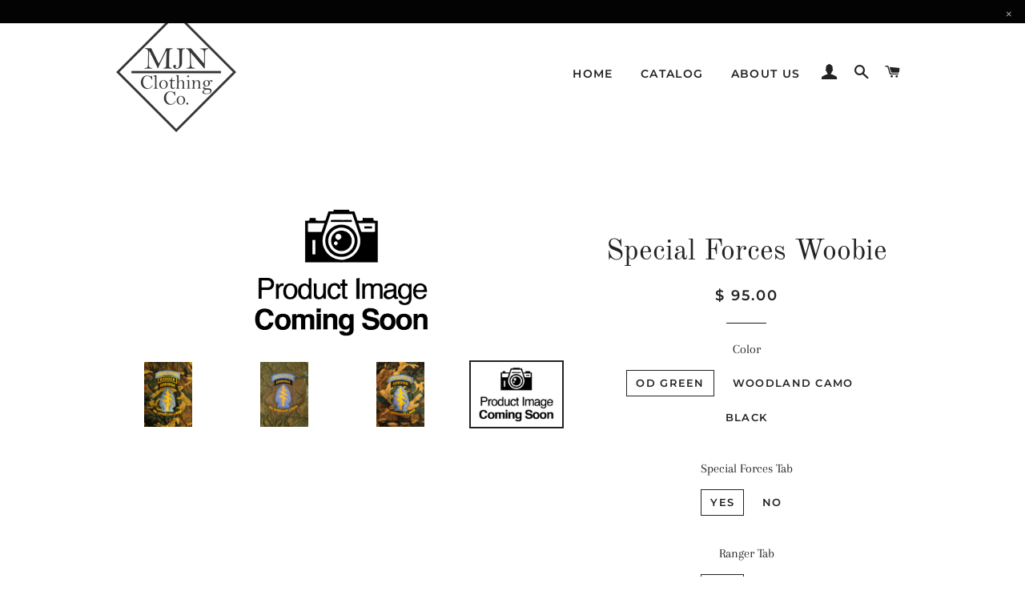

--- FILE ---
content_type: text/html; charset=utf-8
request_url: https://www.mjnclothingco.com/products/special-forces-woobie
body_size: 22391
content:
<!doctype html>
<html class="no-js" lang="en">
<head>

  <!-- Basic page needs ================================================== -->
  <meta charset="utf-8">
  <meta http-equiv="X-UA-Compatible" content="IE=edge,chrome=1">

  

  <!-- Title and description ================================================== -->
  <title>
  Special Forces Woobie &ndash; MJN Clothing Company
  </title>

  

  <!-- Helpers ================================================== -->
  <!-- /snippets/social-meta-tags.liquid -->




<meta property="og:site_name" content="MJN Clothing Company">
<meta property="og:url" content="https://www.mjnclothingco.com/products/special-forces-woobie">
<meta property="og:title" content="Special Forces Woobie">
<meta property="og:type" content="product">
<meta property="og:description" content="Veteran militay clothing for Rangers and Marines Law Enforcement Fire Army Air Force Marines Navy Poncho Liner Hoodie Old Scroll Work Shirt Hat Ranger Corps">

  <meta property="og:price:amount" content="90.00">
  <meta property="og:price:currency" content="USD">

<meta property="og:image" content="http://www.mjnclothingco.com/cdn/shop/products/IMG_0014_1200x1200.JPG?v=1546987244"><meta property="og:image" content="http://www.mjnclothingco.com/cdn/shop/products/SF_Woobie_1200x1200.jpg?v=1546987244"><meta property="og:image" content="http://www.mjnclothingco.com/cdn/shop/products/IMG_0177_1200x1200.jpg?v=1546987244">
<meta property="og:image:secure_url" content="https://www.mjnclothingco.com/cdn/shop/products/IMG_0014_1200x1200.JPG?v=1546987244"><meta property="og:image:secure_url" content="https://www.mjnclothingco.com/cdn/shop/products/SF_Woobie_1200x1200.jpg?v=1546987244"><meta property="og:image:secure_url" content="https://www.mjnclothingco.com/cdn/shop/products/IMG_0177_1200x1200.jpg?v=1546987244">


<meta name="twitter:card" content="summary_large_image">
<meta name="twitter:title" content="Special Forces Woobie">
<meta name="twitter:description" content="Veteran militay clothing for Rangers and Marines Law Enforcement Fire Army Air Force Marines Navy Poncho Liner Hoodie Old Scroll Work Shirt Hat Ranger Corps">

  <link rel="canonical" href="https://www.mjnclothingco.com/products/special-forces-woobie">
  <meta name="viewport" content="width=device-width,initial-scale=1,shrink-to-fit=no">
  <meta name="theme-color" content="#1c1d1d">

  <!-- CSS ================================================== -->
  <link href="//www.mjnclothingco.com/cdn/shop/t/8/assets/timber.scss.css?v=94986857149395397071759259481" rel="stylesheet" type="text/css" media="all" />
  <link href="//www.mjnclothingco.com/cdn/shop/t/8/assets/theme.scss.css?v=153755766308347047681759259481" rel="stylesheet" type="text/css" media="all" />

  <!-- Sections ================================================== -->
  <script>
    window.theme = window.theme || {};
    theme.strings = {
      zoomClose: "Close (Esc)",
      zoomPrev: "Previous (Left arrow key)",
      zoomNext: "Next (Right arrow key)",
      moneyFormat: "$ {{amount}}",
      addressError: "Error looking up that address",
      addressNoResults: "No results for that address",
      addressQueryLimit: "You have exceeded the Google API usage limit. Consider upgrading to a \u003ca href=\"https:\/\/developers.google.com\/maps\/premium\/usage-limits\"\u003ePremium Plan\u003c\/a\u003e.",
      authError: "There was a problem authenticating your Google Maps account.",
      cartEmpty: "Your cart is currently empty.",
      cartCookie: "Enable cookies to use the shopping cart",
      cartSavings: "You're saving [savings]"
    };
    theme.settings = {
      cartType: "drawer",
      gridType: "collage"
    };
  </script>

  <script src="//www.mjnclothingco.com/cdn/shop/t/8/assets/jquery-2.2.3.min.js?v=58211863146907186831562658825" type="text/javascript"></script>

  <script src="//www.mjnclothingco.com/cdn/shop/t/8/assets/lazysizes.min.js?v=155223123402716617051562658825" async="async"></script>

  <script src="//www.mjnclothingco.com/cdn/shop/t/8/assets/theme.js?v=126197466423026707601562672178" defer="defer"></script>

  <!-- Header hook for plugins ================================================== -->
  <script>window.performance && window.performance.mark && window.performance.mark('shopify.content_for_header.start');</script><meta id="shopify-digital-wallet" name="shopify-digital-wallet" content="/9805962/digital_wallets/dialog">
<meta name="shopify-checkout-api-token" content="a9f8e8fcd4aa7194a0d8054b7b1283a0">
<meta id="in-context-paypal-metadata" data-shop-id="9805962" data-venmo-supported="false" data-environment="production" data-locale="en_US" data-paypal-v4="true" data-currency="USD">
<link rel="alternate" type="application/json+oembed" href="https://www.mjnclothingco.com/products/special-forces-woobie.oembed">
<script async="async" src="/checkouts/internal/preloads.js?locale=en-US"></script>
<link rel="preconnect" href="https://shop.app" crossorigin="anonymous">
<script async="async" src="https://shop.app/checkouts/internal/preloads.js?locale=en-US&shop_id=9805962" crossorigin="anonymous"></script>
<script id="shopify-features" type="application/json">{"accessToken":"a9f8e8fcd4aa7194a0d8054b7b1283a0","betas":["rich-media-storefront-analytics"],"domain":"www.mjnclothingco.com","predictiveSearch":true,"shopId":9805962,"locale":"en"}</script>
<script>var Shopify = Shopify || {};
Shopify.shop = "mjn-custom.myshopify.com";
Shopify.locale = "en";
Shopify.currency = {"active":"USD","rate":"1.0"};
Shopify.country = "US";
Shopify.theme = {"name":"Copy of Brooklyn","id":73228288102,"schema_name":"Brooklyn","schema_version":"12.2.0","theme_store_id":730,"role":"main"};
Shopify.theme.handle = "null";
Shopify.theme.style = {"id":null,"handle":null};
Shopify.cdnHost = "www.mjnclothingco.com/cdn";
Shopify.routes = Shopify.routes || {};
Shopify.routes.root = "/";</script>
<script type="module">!function(o){(o.Shopify=o.Shopify||{}).modules=!0}(window);</script>
<script>!function(o){function n(){var o=[];function n(){o.push(Array.prototype.slice.apply(arguments))}return n.q=o,n}var t=o.Shopify=o.Shopify||{};t.loadFeatures=n(),t.autoloadFeatures=n()}(window);</script>
<script>
  window.ShopifyPay = window.ShopifyPay || {};
  window.ShopifyPay.apiHost = "shop.app\/pay";
  window.ShopifyPay.redirectState = null;
</script>
<script id="shop-js-analytics" type="application/json">{"pageType":"product"}</script>
<script defer="defer" async type="module" src="//www.mjnclothingco.com/cdn/shopifycloud/shop-js/modules/v2/client.init-shop-cart-sync_BN7fPSNr.en.esm.js"></script>
<script defer="defer" async type="module" src="//www.mjnclothingco.com/cdn/shopifycloud/shop-js/modules/v2/chunk.common_Cbph3Kss.esm.js"></script>
<script defer="defer" async type="module" src="//www.mjnclothingco.com/cdn/shopifycloud/shop-js/modules/v2/chunk.modal_DKumMAJ1.esm.js"></script>
<script type="module">
  await import("//www.mjnclothingco.com/cdn/shopifycloud/shop-js/modules/v2/client.init-shop-cart-sync_BN7fPSNr.en.esm.js");
await import("//www.mjnclothingco.com/cdn/shopifycloud/shop-js/modules/v2/chunk.common_Cbph3Kss.esm.js");
await import("//www.mjnclothingco.com/cdn/shopifycloud/shop-js/modules/v2/chunk.modal_DKumMAJ1.esm.js");

  window.Shopify.SignInWithShop?.initShopCartSync?.({"fedCMEnabled":true,"windoidEnabled":true});

</script>
<script>
  window.Shopify = window.Shopify || {};
  if (!window.Shopify.featureAssets) window.Shopify.featureAssets = {};
  window.Shopify.featureAssets['shop-js'] = {"shop-cart-sync":["modules/v2/client.shop-cart-sync_CJVUk8Jm.en.esm.js","modules/v2/chunk.common_Cbph3Kss.esm.js","modules/v2/chunk.modal_DKumMAJ1.esm.js"],"init-fed-cm":["modules/v2/client.init-fed-cm_7Fvt41F4.en.esm.js","modules/v2/chunk.common_Cbph3Kss.esm.js","modules/v2/chunk.modal_DKumMAJ1.esm.js"],"init-shop-email-lookup-coordinator":["modules/v2/client.init-shop-email-lookup-coordinator_Cc088_bR.en.esm.js","modules/v2/chunk.common_Cbph3Kss.esm.js","modules/v2/chunk.modal_DKumMAJ1.esm.js"],"init-windoid":["modules/v2/client.init-windoid_hPopwJRj.en.esm.js","modules/v2/chunk.common_Cbph3Kss.esm.js","modules/v2/chunk.modal_DKumMAJ1.esm.js"],"shop-button":["modules/v2/client.shop-button_B0jaPSNF.en.esm.js","modules/v2/chunk.common_Cbph3Kss.esm.js","modules/v2/chunk.modal_DKumMAJ1.esm.js"],"shop-cash-offers":["modules/v2/client.shop-cash-offers_DPIskqss.en.esm.js","modules/v2/chunk.common_Cbph3Kss.esm.js","modules/v2/chunk.modal_DKumMAJ1.esm.js"],"shop-toast-manager":["modules/v2/client.shop-toast-manager_CK7RT69O.en.esm.js","modules/v2/chunk.common_Cbph3Kss.esm.js","modules/v2/chunk.modal_DKumMAJ1.esm.js"],"init-shop-cart-sync":["modules/v2/client.init-shop-cart-sync_BN7fPSNr.en.esm.js","modules/v2/chunk.common_Cbph3Kss.esm.js","modules/v2/chunk.modal_DKumMAJ1.esm.js"],"init-customer-accounts-sign-up":["modules/v2/client.init-customer-accounts-sign-up_CfPf4CXf.en.esm.js","modules/v2/client.shop-login-button_DeIztwXF.en.esm.js","modules/v2/chunk.common_Cbph3Kss.esm.js","modules/v2/chunk.modal_DKumMAJ1.esm.js"],"pay-button":["modules/v2/client.pay-button_CgIwFSYN.en.esm.js","modules/v2/chunk.common_Cbph3Kss.esm.js","modules/v2/chunk.modal_DKumMAJ1.esm.js"],"init-customer-accounts":["modules/v2/client.init-customer-accounts_DQ3x16JI.en.esm.js","modules/v2/client.shop-login-button_DeIztwXF.en.esm.js","modules/v2/chunk.common_Cbph3Kss.esm.js","modules/v2/chunk.modal_DKumMAJ1.esm.js"],"avatar":["modules/v2/client.avatar_BTnouDA3.en.esm.js"],"init-shop-for-new-customer-accounts":["modules/v2/client.init-shop-for-new-customer-accounts_CsZy_esa.en.esm.js","modules/v2/client.shop-login-button_DeIztwXF.en.esm.js","modules/v2/chunk.common_Cbph3Kss.esm.js","modules/v2/chunk.modal_DKumMAJ1.esm.js"],"shop-follow-button":["modules/v2/client.shop-follow-button_BRMJjgGd.en.esm.js","modules/v2/chunk.common_Cbph3Kss.esm.js","modules/v2/chunk.modal_DKumMAJ1.esm.js"],"checkout-modal":["modules/v2/client.checkout-modal_B9Drz_yf.en.esm.js","modules/v2/chunk.common_Cbph3Kss.esm.js","modules/v2/chunk.modal_DKumMAJ1.esm.js"],"shop-login-button":["modules/v2/client.shop-login-button_DeIztwXF.en.esm.js","modules/v2/chunk.common_Cbph3Kss.esm.js","modules/v2/chunk.modal_DKumMAJ1.esm.js"],"lead-capture":["modules/v2/client.lead-capture_DXYzFM3R.en.esm.js","modules/v2/chunk.common_Cbph3Kss.esm.js","modules/v2/chunk.modal_DKumMAJ1.esm.js"],"shop-login":["modules/v2/client.shop-login_CA5pJqmO.en.esm.js","modules/v2/chunk.common_Cbph3Kss.esm.js","modules/v2/chunk.modal_DKumMAJ1.esm.js"],"payment-terms":["modules/v2/client.payment-terms_BxzfvcZJ.en.esm.js","modules/v2/chunk.common_Cbph3Kss.esm.js","modules/v2/chunk.modal_DKumMAJ1.esm.js"]};
</script>
<script>(function() {
  var isLoaded = false;
  function asyncLoad() {
    if (isLoaded) return;
    isLoaded = true;
    var urls = ["https:\/\/sprt-mws-legacy-files.spur-i-t.com\/motivator\/source.js?mw_motivator_t=1592148564\u0026shop=mjn-custom.myshopify.com","https:\/\/cdn-spurit.com\/all-apps\/checker.js?shop=mjn-custom.myshopify.com","https:\/\/cdn-spurit.com\/all-apps\/thank-you-pao-page.js?shop=mjn-custom.myshopify.com"];
    for (var i = 0; i < urls.length; i++) {
      var s = document.createElement('script');
      s.type = 'text/javascript';
      s.async = true;
      s.src = urls[i];
      var x = document.getElementsByTagName('script')[0];
      x.parentNode.insertBefore(s, x);
    }
  };
  if(window.attachEvent) {
    window.attachEvent('onload', asyncLoad);
  } else {
    window.addEventListener('load', asyncLoad, false);
  }
})();</script>
<script id="__st">var __st={"a":9805962,"offset":-21600,"reqid":"34657c80-b080-411b-a4af-c92ab44f4a80-1769907433","pageurl":"www.mjnclothingco.com\/products\/special-forces-woobie","u":"786604d336e7","p":"product","rtyp":"product","rid":324583030824};</script>
<script>window.ShopifyPaypalV4VisibilityTracking = true;</script>
<script id="captcha-bootstrap">!function(){'use strict';const t='contact',e='account',n='new_comment',o=[[t,t],['blogs',n],['comments',n],[t,'customer']],c=[[e,'customer_login'],[e,'guest_login'],[e,'recover_customer_password'],[e,'create_customer']],r=t=>t.map((([t,e])=>`form[action*='/${t}']:not([data-nocaptcha='true']) input[name='form_type'][value='${e}']`)).join(','),a=t=>()=>t?[...document.querySelectorAll(t)].map((t=>t.form)):[];function s(){const t=[...o],e=r(t);return a(e)}const i='password',u='form_key',d=['recaptcha-v3-token','g-recaptcha-response','h-captcha-response',i],f=()=>{try{return window.sessionStorage}catch{return}},m='__shopify_v',_=t=>t.elements[u];function p(t,e,n=!1){try{const o=window.sessionStorage,c=JSON.parse(o.getItem(e)),{data:r}=function(t){const{data:e,action:n}=t;return t[m]||n?{data:e,action:n}:{data:t,action:n}}(c);for(const[e,n]of Object.entries(r))t.elements[e]&&(t.elements[e].value=n);n&&o.removeItem(e)}catch(o){console.error('form repopulation failed',{error:o})}}const l='form_type',E='cptcha';function T(t){t.dataset[E]=!0}const w=window,h=w.document,L='Shopify',v='ce_forms',y='captcha';let A=!1;((t,e)=>{const n=(g='f06e6c50-85a8-45c8-87d0-21a2b65856fe',I='https://cdn.shopify.com/shopifycloud/storefront-forms-hcaptcha/ce_storefront_forms_captcha_hcaptcha.v1.5.2.iife.js',D={infoText:'Protected by hCaptcha',privacyText:'Privacy',termsText:'Terms'},(t,e,n)=>{const o=w[L][v],c=o.bindForm;if(c)return c(t,g,e,D).then(n);var r;o.q.push([[t,g,e,D],n]),r=I,A||(h.body.append(Object.assign(h.createElement('script'),{id:'captcha-provider',async:!0,src:r})),A=!0)});var g,I,D;w[L]=w[L]||{},w[L][v]=w[L][v]||{},w[L][v].q=[],w[L][y]=w[L][y]||{},w[L][y].protect=function(t,e){n(t,void 0,e),T(t)},Object.freeze(w[L][y]),function(t,e,n,w,h,L){const[v,y,A,g]=function(t,e,n){const i=e?o:[],u=t?c:[],d=[...i,...u],f=r(d),m=r(i),_=r(d.filter((([t,e])=>n.includes(e))));return[a(f),a(m),a(_),s()]}(w,h,L),I=t=>{const e=t.target;return e instanceof HTMLFormElement?e:e&&e.form},D=t=>v().includes(t);t.addEventListener('submit',(t=>{const e=I(t);if(!e)return;const n=D(e)&&!e.dataset.hcaptchaBound&&!e.dataset.recaptchaBound,o=_(e),c=g().includes(e)&&(!o||!o.value);(n||c)&&t.preventDefault(),c&&!n&&(function(t){try{if(!f())return;!function(t){const e=f();if(!e)return;const n=_(t);if(!n)return;const o=n.value;o&&e.removeItem(o)}(t);const e=Array.from(Array(32),(()=>Math.random().toString(36)[2])).join('');!function(t,e){_(t)||t.append(Object.assign(document.createElement('input'),{type:'hidden',name:u})),t.elements[u].value=e}(t,e),function(t,e){const n=f();if(!n)return;const o=[...t.querySelectorAll(`input[type='${i}']`)].map((({name:t})=>t)),c=[...d,...o],r={};for(const[a,s]of new FormData(t).entries())c.includes(a)||(r[a]=s);n.setItem(e,JSON.stringify({[m]:1,action:t.action,data:r}))}(t,e)}catch(e){console.error('failed to persist form',e)}}(e),e.submit())}));const S=(t,e)=>{t&&!t.dataset[E]&&(n(t,e.some((e=>e===t))),T(t))};for(const o of['focusin','change'])t.addEventListener(o,(t=>{const e=I(t);D(e)&&S(e,y())}));const B=e.get('form_key'),M=e.get(l),P=B&&M;t.addEventListener('DOMContentLoaded',(()=>{const t=y();if(P)for(const e of t)e.elements[l].value===M&&p(e,B);[...new Set([...A(),...v().filter((t=>'true'===t.dataset.shopifyCaptcha))])].forEach((e=>S(e,t)))}))}(h,new URLSearchParams(w.location.search),n,t,e,['guest_login'])})(!0,!0)}();</script>
<script integrity="sha256-4kQ18oKyAcykRKYeNunJcIwy7WH5gtpwJnB7kiuLZ1E=" data-source-attribution="shopify.loadfeatures" defer="defer" src="//www.mjnclothingco.com/cdn/shopifycloud/storefront/assets/storefront/load_feature-a0a9edcb.js" crossorigin="anonymous"></script>
<script crossorigin="anonymous" defer="defer" src="//www.mjnclothingco.com/cdn/shopifycloud/storefront/assets/shopify_pay/storefront-65b4c6d7.js?v=20250812"></script>
<script data-source-attribution="shopify.dynamic_checkout.dynamic.init">var Shopify=Shopify||{};Shopify.PaymentButton=Shopify.PaymentButton||{isStorefrontPortableWallets:!0,init:function(){window.Shopify.PaymentButton.init=function(){};var t=document.createElement("script");t.src="https://www.mjnclothingco.com/cdn/shopifycloud/portable-wallets/latest/portable-wallets.en.js",t.type="module",document.head.appendChild(t)}};
</script>
<script data-source-attribution="shopify.dynamic_checkout.buyer_consent">
  function portableWalletsHideBuyerConsent(e){var t=document.getElementById("shopify-buyer-consent"),n=document.getElementById("shopify-subscription-policy-button");t&&n&&(t.classList.add("hidden"),t.setAttribute("aria-hidden","true"),n.removeEventListener("click",e))}function portableWalletsShowBuyerConsent(e){var t=document.getElementById("shopify-buyer-consent"),n=document.getElementById("shopify-subscription-policy-button");t&&n&&(t.classList.remove("hidden"),t.removeAttribute("aria-hidden"),n.addEventListener("click",e))}window.Shopify?.PaymentButton&&(window.Shopify.PaymentButton.hideBuyerConsent=portableWalletsHideBuyerConsent,window.Shopify.PaymentButton.showBuyerConsent=portableWalletsShowBuyerConsent);
</script>
<script>
  function portableWalletsCleanup(e){e&&e.src&&console.error("Failed to load portable wallets script "+e.src);var t=document.querySelectorAll("shopify-accelerated-checkout .shopify-payment-button__skeleton, shopify-accelerated-checkout-cart .wallet-cart-button__skeleton"),e=document.getElementById("shopify-buyer-consent");for(let e=0;e<t.length;e++)t[e].remove();e&&e.remove()}function portableWalletsNotLoadedAsModule(e){e instanceof ErrorEvent&&"string"==typeof e.message&&e.message.includes("import.meta")&&"string"==typeof e.filename&&e.filename.includes("portable-wallets")&&(window.removeEventListener("error",portableWalletsNotLoadedAsModule),window.Shopify.PaymentButton.failedToLoad=e,"loading"===document.readyState?document.addEventListener("DOMContentLoaded",window.Shopify.PaymentButton.init):window.Shopify.PaymentButton.init())}window.addEventListener("error",portableWalletsNotLoadedAsModule);
</script>

<script type="module" src="https://www.mjnclothingco.com/cdn/shopifycloud/portable-wallets/latest/portable-wallets.en.js" onError="portableWalletsCleanup(this)" crossorigin="anonymous"></script>
<script nomodule>
  document.addEventListener("DOMContentLoaded", portableWalletsCleanup);
</script>

<link id="shopify-accelerated-checkout-styles" rel="stylesheet" media="screen" href="https://www.mjnclothingco.com/cdn/shopifycloud/portable-wallets/latest/accelerated-checkout-backwards-compat.css" crossorigin="anonymous">
<style id="shopify-accelerated-checkout-cart">
        #shopify-buyer-consent {
  margin-top: 1em;
  display: inline-block;
  width: 100%;
}

#shopify-buyer-consent.hidden {
  display: none;
}

#shopify-subscription-policy-button {
  background: none;
  border: none;
  padding: 0;
  text-decoration: underline;
  font-size: inherit;
  cursor: pointer;
}

#shopify-subscription-policy-button::before {
  box-shadow: none;
}

      </style>

<script>window.performance && window.performance.mark && window.performance.mark('shopify.content_for_header.end');</script>

  <script src="//www.mjnclothingco.com/cdn/shop/t/8/assets/modernizr.min.js?v=21391054748206432451562658825" type="text/javascript"></script>

  
  

<link href="https://monorail-edge.shopifysvc.com" rel="dns-prefetch">
<script>(function(){if ("sendBeacon" in navigator && "performance" in window) {try {var session_token_from_headers = performance.getEntriesByType('navigation')[0].serverTiming.find(x => x.name == '_s').description;} catch {var session_token_from_headers = undefined;}var session_cookie_matches = document.cookie.match(/_shopify_s=([^;]*)/);var session_token_from_cookie = session_cookie_matches && session_cookie_matches.length === 2 ? session_cookie_matches[1] : "";var session_token = session_token_from_headers || session_token_from_cookie || "";function handle_abandonment_event(e) {var entries = performance.getEntries().filter(function(entry) {return /monorail-edge.shopifysvc.com/.test(entry.name);});if (!window.abandonment_tracked && entries.length === 0) {window.abandonment_tracked = true;var currentMs = Date.now();var navigation_start = performance.timing.navigationStart;var payload = {shop_id: 9805962,url: window.location.href,navigation_start,duration: currentMs - navigation_start,session_token,page_type: "product"};window.navigator.sendBeacon("https://monorail-edge.shopifysvc.com/v1/produce", JSON.stringify({schema_id: "online_store_buyer_site_abandonment/1.1",payload: payload,metadata: {event_created_at_ms: currentMs,event_sent_at_ms: currentMs}}));}}window.addEventListener('pagehide', handle_abandonment_event);}}());</script>
<script id="web-pixels-manager-setup">(function e(e,d,r,n,o){if(void 0===o&&(o={}),!Boolean(null===(a=null===(i=window.Shopify)||void 0===i?void 0:i.analytics)||void 0===a?void 0:a.replayQueue)){var i,a;window.Shopify=window.Shopify||{};var t=window.Shopify;t.analytics=t.analytics||{};var s=t.analytics;s.replayQueue=[],s.publish=function(e,d,r){return s.replayQueue.push([e,d,r]),!0};try{self.performance.mark("wpm:start")}catch(e){}var l=function(){var e={modern:/Edge?\/(1{2}[4-9]|1[2-9]\d|[2-9]\d{2}|\d{4,})\.\d+(\.\d+|)|Firefox\/(1{2}[4-9]|1[2-9]\d|[2-9]\d{2}|\d{4,})\.\d+(\.\d+|)|Chrom(ium|e)\/(9{2}|\d{3,})\.\d+(\.\d+|)|(Maci|X1{2}).+ Version\/(15\.\d+|(1[6-9]|[2-9]\d|\d{3,})\.\d+)([,.]\d+|)( \(\w+\)|)( Mobile\/\w+|) Safari\/|Chrome.+OPR\/(9{2}|\d{3,})\.\d+\.\d+|(CPU[ +]OS|iPhone[ +]OS|CPU[ +]iPhone|CPU IPhone OS|CPU iPad OS)[ +]+(15[._]\d+|(1[6-9]|[2-9]\d|\d{3,})[._]\d+)([._]\d+|)|Android:?[ /-](13[3-9]|1[4-9]\d|[2-9]\d{2}|\d{4,})(\.\d+|)(\.\d+|)|Android.+Firefox\/(13[5-9]|1[4-9]\d|[2-9]\d{2}|\d{4,})\.\d+(\.\d+|)|Android.+Chrom(ium|e)\/(13[3-9]|1[4-9]\d|[2-9]\d{2}|\d{4,})\.\d+(\.\d+|)|SamsungBrowser\/([2-9]\d|\d{3,})\.\d+/,legacy:/Edge?\/(1[6-9]|[2-9]\d|\d{3,})\.\d+(\.\d+|)|Firefox\/(5[4-9]|[6-9]\d|\d{3,})\.\d+(\.\d+|)|Chrom(ium|e)\/(5[1-9]|[6-9]\d|\d{3,})\.\d+(\.\d+|)([\d.]+$|.*Safari\/(?![\d.]+ Edge\/[\d.]+$))|(Maci|X1{2}).+ Version\/(10\.\d+|(1[1-9]|[2-9]\d|\d{3,})\.\d+)([,.]\d+|)( \(\w+\)|)( Mobile\/\w+|) Safari\/|Chrome.+OPR\/(3[89]|[4-9]\d|\d{3,})\.\d+\.\d+|(CPU[ +]OS|iPhone[ +]OS|CPU[ +]iPhone|CPU IPhone OS|CPU iPad OS)[ +]+(10[._]\d+|(1[1-9]|[2-9]\d|\d{3,})[._]\d+)([._]\d+|)|Android:?[ /-](13[3-9]|1[4-9]\d|[2-9]\d{2}|\d{4,})(\.\d+|)(\.\d+|)|Mobile Safari.+OPR\/([89]\d|\d{3,})\.\d+\.\d+|Android.+Firefox\/(13[5-9]|1[4-9]\d|[2-9]\d{2}|\d{4,})\.\d+(\.\d+|)|Android.+Chrom(ium|e)\/(13[3-9]|1[4-9]\d|[2-9]\d{2}|\d{4,})\.\d+(\.\d+|)|Android.+(UC? ?Browser|UCWEB|U3)[ /]?(15\.([5-9]|\d{2,})|(1[6-9]|[2-9]\d|\d{3,})\.\d+)\.\d+|SamsungBrowser\/(5\.\d+|([6-9]|\d{2,})\.\d+)|Android.+MQ{2}Browser\/(14(\.(9|\d{2,})|)|(1[5-9]|[2-9]\d|\d{3,})(\.\d+|))(\.\d+|)|K[Aa][Ii]OS\/(3\.\d+|([4-9]|\d{2,})\.\d+)(\.\d+|)/},d=e.modern,r=e.legacy,n=navigator.userAgent;return n.match(d)?"modern":n.match(r)?"legacy":"unknown"}(),u="modern"===l?"modern":"legacy",c=(null!=n?n:{modern:"",legacy:""})[u],f=function(e){return[e.baseUrl,"/wpm","/b",e.hashVersion,"modern"===e.buildTarget?"m":"l",".js"].join("")}({baseUrl:d,hashVersion:r,buildTarget:u}),m=function(e){var d=e.version,r=e.bundleTarget,n=e.surface,o=e.pageUrl,i=e.monorailEndpoint;return{emit:function(e){var a=e.status,t=e.errorMsg,s=(new Date).getTime(),l=JSON.stringify({metadata:{event_sent_at_ms:s},events:[{schema_id:"web_pixels_manager_load/3.1",payload:{version:d,bundle_target:r,page_url:o,status:a,surface:n,error_msg:t},metadata:{event_created_at_ms:s}}]});if(!i)return console&&console.warn&&console.warn("[Web Pixels Manager] No Monorail endpoint provided, skipping logging."),!1;try{return self.navigator.sendBeacon.bind(self.navigator)(i,l)}catch(e){}var u=new XMLHttpRequest;try{return u.open("POST",i,!0),u.setRequestHeader("Content-Type","text/plain"),u.send(l),!0}catch(e){return console&&console.warn&&console.warn("[Web Pixels Manager] Got an unhandled error while logging to Monorail."),!1}}}}({version:r,bundleTarget:l,surface:e.surface,pageUrl:self.location.href,monorailEndpoint:e.monorailEndpoint});try{o.browserTarget=l,function(e){var d=e.src,r=e.async,n=void 0===r||r,o=e.onload,i=e.onerror,a=e.sri,t=e.scriptDataAttributes,s=void 0===t?{}:t,l=document.createElement("script"),u=document.querySelector("head"),c=document.querySelector("body");if(l.async=n,l.src=d,a&&(l.integrity=a,l.crossOrigin="anonymous"),s)for(var f in s)if(Object.prototype.hasOwnProperty.call(s,f))try{l.dataset[f]=s[f]}catch(e){}if(o&&l.addEventListener("load",o),i&&l.addEventListener("error",i),u)u.appendChild(l);else{if(!c)throw new Error("Did not find a head or body element to append the script");c.appendChild(l)}}({src:f,async:!0,onload:function(){if(!function(){var e,d;return Boolean(null===(d=null===(e=window.Shopify)||void 0===e?void 0:e.analytics)||void 0===d?void 0:d.initialized)}()){var d=window.webPixelsManager.init(e)||void 0;if(d){var r=window.Shopify.analytics;r.replayQueue.forEach((function(e){var r=e[0],n=e[1],o=e[2];d.publishCustomEvent(r,n,o)})),r.replayQueue=[],r.publish=d.publishCustomEvent,r.visitor=d.visitor,r.initialized=!0}}},onerror:function(){return m.emit({status:"failed",errorMsg:"".concat(f," has failed to load")})},sri:function(e){var d=/^sha384-[A-Za-z0-9+/=]+$/;return"string"==typeof e&&d.test(e)}(c)?c:"",scriptDataAttributes:o}),m.emit({status:"loading"})}catch(e){m.emit({status:"failed",errorMsg:(null==e?void 0:e.message)||"Unknown error"})}}})({shopId: 9805962,storefrontBaseUrl: "https://www.mjnclothingco.com",extensionsBaseUrl: "https://extensions.shopifycdn.com/cdn/shopifycloud/web-pixels-manager",monorailEndpoint: "https://monorail-edge.shopifysvc.com/unstable/produce_batch",surface: "storefront-renderer",enabledBetaFlags: ["2dca8a86"],webPixelsConfigList: [{"id":"shopify-app-pixel","configuration":"{}","eventPayloadVersion":"v1","runtimeContext":"STRICT","scriptVersion":"0450","apiClientId":"shopify-pixel","type":"APP","privacyPurposes":["ANALYTICS","MARKETING"]},{"id":"shopify-custom-pixel","eventPayloadVersion":"v1","runtimeContext":"LAX","scriptVersion":"0450","apiClientId":"shopify-pixel","type":"CUSTOM","privacyPurposes":["ANALYTICS","MARKETING"]}],isMerchantRequest: false,initData: {"shop":{"name":"MJN Clothing Company","paymentSettings":{"currencyCode":"USD"},"myshopifyDomain":"mjn-custom.myshopify.com","countryCode":"US","storefrontUrl":"https:\/\/www.mjnclothingco.com"},"customer":null,"cart":null,"checkout":null,"productVariants":[{"price":{"amount":95.0,"currencyCode":"USD"},"product":{"title":"Special Forces Woobie","vendor":"MJN Custom","id":"324583030824","untranslatedTitle":"Special Forces Woobie","url":"\/products\/special-forces-woobie","type":""},"id":"3142472859688","image":{"src":"\/\/www.mjnclothingco.com\/cdn\/shop\/products\/Coming_Soon.png?v=1546987244"},"sku":"","title":"OD Green \/ Yes \/ Yes","untranslatedTitle":"OD Green \/ Yes \/ Yes"},{"price":{"amount":90.0,"currencyCode":"USD"},"product":{"title":"Special Forces Woobie","vendor":"MJN Custom","id":"324583030824","untranslatedTitle":"Special Forces Woobie","url":"\/products\/special-forces-woobie","type":""},"id":"3142472892456","image":{"src":"\/\/www.mjnclothingco.com\/cdn\/shop\/products\/SF_Woobie.jpg?v=1546987244"},"sku":"","title":"OD Green \/ Yes \/ No","untranslatedTitle":"OD Green \/ Yes \/ No"},{"price":{"amount":90.0,"currencyCode":"USD"},"product":{"title":"Special Forces Woobie","vendor":"MJN Custom","id":"324583030824","untranslatedTitle":"Special Forces Woobie","url":"\/products\/special-forces-woobie","type":""},"id":"3142472925224","image":{"src":"\/\/www.mjnclothingco.com\/cdn\/shop\/products\/Coming_Soon.png?v=1546987244"},"sku":"","title":"OD Green \/ No \/ Yes","untranslatedTitle":"OD Green \/ No \/ Yes"},{"price":{"amount":90.0,"currencyCode":"USD"},"product":{"title":"Special Forces Woobie","vendor":"MJN Custom","id":"324583030824","untranslatedTitle":"Special Forces Woobie","url":"\/products\/special-forces-woobie","type":""},"id":"3142472957992","image":{"src":"\/\/www.mjnclothingco.com\/cdn\/shop\/products\/Coming_Soon.png?v=1546987244"},"sku":"","title":"OD Green \/ No \/ No","untranslatedTitle":"OD Green \/ No \/ No"},{"price":{"amount":95.0,"currencyCode":"USD"},"product":{"title":"Special Forces Woobie","vendor":"MJN Custom","id":"324583030824","untranslatedTitle":"Special Forces Woobie","url":"\/products\/special-forces-woobie","type":""},"id":"3142472990760","image":{"src":"\/\/www.mjnclothingco.com\/cdn\/shop\/products\/IMG_0014.JPG?v=1546987244"},"sku":"","title":"Woodland Camo \/ Yes \/ Yes","untranslatedTitle":"Woodland Camo \/ Yes \/ Yes"},{"price":{"amount":90.0,"currencyCode":"USD"},"product":{"title":"Special Forces Woobie","vendor":"MJN Custom","id":"324583030824","untranslatedTitle":"Special Forces Woobie","url":"\/products\/special-forces-woobie","type":""},"id":"3142473023528","image":{"src":"\/\/www.mjnclothingco.com\/cdn\/shop\/products\/IMG_0177.jpg?v=1546987244"},"sku":"","title":"Woodland Camo \/ Yes \/ No","untranslatedTitle":"Woodland Camo \/ Yes \/ No"},{"price":{"amount":90.0,"currencyCode":"USD"},"product":{"title":"Special Forces Woobie","vendor":"MJN Custom","id":"324583030824","untranslatedTitle":"Special Forces Woobie","url":"\/products\/special-forces-woobie","type":""},"id":"3142473056296","image":{"src":"\/\/www.mjnclothingco.com\/cdn\/shop\/products\/Coming_Soon.png?v=1546987244"},"sku":"","title":"Woodland Camo \/ No \/ Yes","untranslatedTitle":"Woodland Camo \/ No \/ Yes"},{"price":{"amount":90.0,"currencyCode":"USD"},"product":{"title":"Special Forces Woobie","vendor":"MJN Custom","id":"324583030824","untranslatedTitle":"Special Forces Woobie","url":"\/products\/special-forces-woobie","type":""},"id":"3142473089064","image":{"src":"\/\/www.mjnclothingco.com\/cdn\/shop\/products\/Coming_Soon.png?v=1546987244"},"sku":"","title":"Woodland Camo \/ No \/ No","untranslatedTitle":"Woodland Camo \/ No \/ No"},{"price":{"amount":95.0,"currencyCode":"USD"},"product":{"title":"Special Forces Woobie","vendor":"MJN Custom","id":"324583030824","untranslatedTitle":"Special Forces Woobie","url":"\/products\/special-forces-woobie","type":""},"id":"3142473121832","image":{"src":"\/\/www.mjnclothingco.com\/cdn\/shop\/products\/Coming_Soon.png?v=1546987244"},"sku":"","title":"Black \/ Yes \/ Yes","untranslatedTitle":"Black \/ Yes \/ Yes"},{"price":{"amount":90.0,"currencyCode":"USD"},"product":{"title":"Special Forces Woobie","vendor":"MJN Custom","id":"324583030824","untranslatedTitle":"Special Forces Woobie","url":"\/products\/special-forces-woobie","type":""},"id":"3142473154600","image":{"src":"\/\/www.mjnclothingco.com\/cdn\/shop\/products\/Coming_Soon.png?v=1546987244"},"sku":"","title":"Black \/ Yes \/ No","untranslatedTitle":"Black \/ Yes \/ No"},{"price":{"amount":90.0,"currencyCode":"USD"},"product":{"title":"Special Forces Woobie","vendor":"MJN Custom","id":"324583030824","untranslatedTitle":"Special Forces Woobie","url":"\/products\/special-forces-woobie","type":""},"id":"3142473187368","image":{"src":"\/\/www.mjnclothingco.com\/cdn\/shop\/products\/Coming_Soon.png?v=1546987244"},"sku":"","title":"Black \/ No \/ Yes","untranslatedTitle":"Black \/ No \/ Yes"},{"price":{"amount":90.0,"currencyCode":"USD"},"product":{"title":"Special Forces Woobie","vendor":"MJN Custom","id":"324583030824","untranslatedTitle":"Special Forces Woobie","url":"\/products\/special-forces-woobie","type":""},"id":"3142473220136","image":{"src":"\/\/www.mjnclothingco.com\/cdn\/shop\/products\/Coming_Soon.png?v=1546987244"},"sku":"","title":"Black \/ No \/ No","untranslatedTitle":"Black \/ No \/ No"}],"purchasingCompany":null},},"https://www.mjnclothingco.com/cdn","1d2a099fw23dfb22ep557258f5m7a2edbae",{"modern":"","legacy":""},{"shopId":"9805962","storefrontBaseUrl":"https:\/\/www.mjnclothingco.com","extensionBaseUrl":"https:\/\/extensions.shopifycdn.com\/cdn\/shopifycloud\/web-pixels-manager","surface":"storefront-renderer","enabledBetaFlags":"[\"2dca8a86\"]","isMerchantRequest":"false","hashVersion":"1d2a099fw23dfb22ep557258f5m7a2edbae","publish":"custom","events":"[[\"page_viewed\",{}],[\"product_viewed\",{\"productVariant\":{\"price\":{\"amount\":95.0,\"currencyCode\":\"USD\"},\"product\":{\"title\":\"Special Forces Woobie\",\"vendor\":\"MJN Custom\",\"id\":\"324583030824\",\"untranslatedTitle\":\"Special Forces Woobie\",\"url\":\"\/products\/special-forces-woobie\",\"type\":\"\"},\"id\":\"3142472859688\",\"image\":{\"src\":\"\/\/www.mjnclothingco.com\/cdn\/shop\/products\/Coming_Soon.png?v=1546987244\"},\"sku\":\"\",\"title\":\"OD Green \/ Yes \/ Yes\",\"untranslatedTitle\":\"OD Green \/ Yes \/ Yes\"}}]]"});</script><script>
  window.ShopifyAnalytics = window.ShopifyAnalytics || {};
  window.ShopifyAnalytics.meta = window.ShopifyAnalytics.meta || {};
  window.ShopifyAnalytics.meta.currency = 'USD';
  var meta = {"product":{"id":324583030824,"gid":"gid:\/\/shopify\/Product\/324583030824","vendor":"MJN Custom","type":"","handle":"special-forces-woobie","variants":[{"id":3142472859688,"price":9500,"name":"Special Forces Woobie - OD Green \/ Yes \/ Yes","public_title":"OD Green \/ Yes \/ Yes","sku":""},{"id":3142472892456,"price":9000,"name":"Special Forces Woobie - OD Green \/ Yes \/ No","public_title":"OD Green \/ Yes \/ No","sku":""},{"id":3142472925224,"price":9000,"name":"Special Forces Woobie - OD Green \/ No \/ Yes","public_title":"OD Green \/ No \/ Yes","sku":""},{"id":3142472957992,"price":9000,"name":"Special Forces Woobie - OD Green \/ No \/ No","public_title":"OD Green \/ No \/ No","sku":""},{"id":3142472990760,"price":9500,"name":"Special Forces Woobie - Woodland Camo \/ Yes \/ Yes","public_title":"Woodland Camo \/ Yes \/ Yes","sku":""},{"id":3142473023528,"price":9000,"name":"Special Forces Woobie - Woodland Camo \/ Yes \/ No","public_title":"Woodland Camo \/ Yes \/ No","sku":""},{"id":3142473056296,"price":9000,"name":"Special Forces Woobie - Woodland Camo \/ No \/ Yes","public_title":"Woodland Camo \/ No \/ Yes","sku":""},{"id":3142473089064,"price":9000,"name":"Special Forces Woobie - Woodland Camo \/ No \/ No","public_title":"Woodland Camo \/ No \/ No","sku":""},{"id":3142473121832,"price":9500,"name":"Special Forces Woobie - Black \/ Yes \/ Yes","public_title":"Black \/ Yes \/ Yes","sku":""},{"id":3142473154600,"price":9000,"name":"Special Forces Woobie - Black \/ Yes \/ No","public_title":"Black \/ Yes \/ No","sku":""},{"id":3142473187368,"price":9000,"name":"Special Forces Woobie - Black \/ No \/ Yes","public_title":"Black \/ No \/ Yes","sku":""},{"id":3142473220136,"price":9000,"name":"Special Forces Woobie - Black \/ No \/ No","public_title":"Black \/ No \/ No","sku":""}],"remote":false},"page":{"pageType":"product","resourceType":"product","resourceId":324583030824,"requestId":"34657c80-b080-411b-a4af-c92ab44f4a80-1769907433"}};
  for (var attr in meta) {
    window.ShopifyAnalytics.meta[attr] = meta[attr];
  }
</script>
<script class="analytics">
  (function () {
    var customDocumentWrite = function(content) {
      var jquery = null;

      if (window.jQuery) {
        jquery = window.jQuery;
      } else if (window.Checkout && window.Checkout.$) {
        jquery = window.Checkout.$;
      }

      if (jquery) {
        jquery('body').append(content);
      }
    };

    var hasLoggedConversion = function(token) {
      if (token) {
        return document.cookie.indexOf('loggedConversion=' + token) !== -1;
      }
      return false;
    }

    var setCookieIfConversion = function(token) {
      if (token) {
        var twoMonthsFromNow = new Date(Date.now());
        twoMonthsFromNow.setMonth(twoMonthsFromNow.getMonth() + 2);

        document.cookie = 'loggedConversion=' + token + '; expires=' + twoMonthsFromNow;
      }
    }

    var trekkie = window.ShopifyAnalytics.lib = window.trekkie = window.trekkie || [];
    if (trekkie.integrations) {
      return;
    }
    trekkie.methods = [
      'identify',
      'page',
      'ready',
      'track',
      'trackForm',
      'trackLink'
    ];
    trekkie.factory = function(method) {
      return function() {
        var args = Array.prototype.slice.call(arguments);
        args.unshift(method);
        trekkie.push(args);
        return trekkie;
      };
    };
    for (var i = 0; i < trekkie.methods.length; i++) {
      var key = trekkie.methods[i];
      trekkie[key] = trekkie.factory(key);
    }
    trekkie.load = function(config) {
      trekkie.config = config || {};
      trekkie.config.initialDocumentCookie = document.cookie;
      var first = document.getElementsByTagName('script')[0];
      var script = document.createElement('script');
      script.type = 'text/javascript';
      script.onerror = function(e) {
        var scriptFallback = document.createElement('script');
        scriptFallback.type = 'text/javascript';
        scriptFallback.onerror = function(error) {
                var Monorail = {
      produce: function produce(monorailDomain, schemaId, payload) {
        var currentMs = new Date().getTime();
        var event = {
          schema_id: schemaId,
          payload: payload,
          metadata: {
            event_created_at_ms: currentMs,
            event_sent_at_ms: currentMs
          }
        };
        return Monorail.sendRequest("https://" + monorailDomain + "/v1/produce", JSON.stringify(event));
      },
      sendRequest: function sendRequest(endpointUrl, payload) {
        // Try the sendBeacon API
        if (window && window.navigator && typeof window.navigator.sendBeacon === 'function' && typeof window.Blob === 'function' && !Monorail.isIos12()) {
          var blobData = new window.Blob([payload], {
            type: 'text/plain'
          });

          if (window.navigator.sendBeacon(endpointUrl, blobData)) {
            return true;
          } // sendBeacon was not successful

        } // XHR beacon

        var xhr = new XMLHttpRequest();

        try {
          xhr.open('POST', endpointUrl);
          xhr.setRequestHeader('Content-Type', 'text/plain');
          xhr.send(payload);
        } catch (e) {
          console.log(e);
        }

        return false;
      },
      isIos12: function isIos12() {
        return window.navigator.userAgent.lastIndexOf('iPhone; CPU iPhone OS 12_') !== -1 || window.navigator.userAgent.lastIndexOf('iPad; CPU OS 12_') !== -1;
      }
    };
    Monorail.produce('monorail-edge.shopifysvc.com',
      'trekkie_storefront_load_errors/1.1',
      {shop_id: 9805962,
      theme_id: 73228288102,
      app_name: "storefront",
      context_url: window.location.href,
      source_url: "//www.mjnclothingco.com/cdn/s/trekkie.storefront.c59ea00e0474b293ae6629561379568a2d7c4bba.min.js"});

        };
        scriptFallback.async = true;
        scriptFallback.src = '//www.mjnclothingco.com/cdn/s/trekkie.storefront.c59ea00e0474b293ae6629561379568a2d7c4bba.min.js';
        first.parentNode.insertBefore(scriptFallback, first);
      };
      script.async = true;
      script.src = '//www.mjnclothingco.com/cdn/s/trekkie.storefront.c59ea00e0474b293ae6629561379568a2d7c4bba.min.js';
      first.parentNode.insertBefore(script, first);
    };
    trekkie.load(
      {"Trekkie":{"appName":"storefront","development":false,"defaultAttributes":{"shopId":9805962,"isMerchantRequest":null,"themeId":73228288102,"themeCityHash":"349712341570888355","contentLanguage":"en","currency":"USD","eventMetadataId":"26d0c0fb-7b8a-443f-982e-00a2ec6cdef0"},"isServerSideCookieWritingEnabled":true,"monorailRegion":"shop_domain","enabledBetaFlags":["65f19447","b5387b81"]},"Session Attribution":{},"S2S":{"facebookCapiEnabled":false,"source":"trekkie-storefront-renderer","apiClientId":580111}}
    );

    var loaded = false;
    trekkie.ready(function() {
      if (loaded) return;
      loaded = true;

      window.ShopifyAnalytics.lib = window.trekkie;

      var originalDocumentWrite = document.write;
      document.write = customDocumentWrite;
      try { window.ShopifyAnalytics.merchantGoogleAnalytics.call(this); } catch(error) {};
      document.write = originalDocumentWrite;

      window.ShopifyAnalytics.lib.page(null,{"pageType":"product","resourceType":"product","resourceId":324583030824,"requestId":"34657c80-b080-411b-a4af-c92ab44f4a80-1769907433","shopifyEmitted":true});

      var match = window.location.pathname.match(/checkouts\/(.+)\/(thank_you|post_purchase)/)
      var token = match? match[1]: undefined;
      if (!hasLoggedConversion(token)) {
        setCookieIfConversion(token);
        window.ShopifyAnalytics.lib.track("Viewed Product",{"currency":"USD","variantId":3142472859688,"productId":324583030824,"productGid":"gid:\/\/shopify\/Product\/324583030824","name":"Special Forces Woobie - OD Green \/ Yes \/ Yes","price":"95.00","sku":"","brand":"MJN Custom","variant":"OD Green \/ Yes \/ Yes","category":"","nonInteraction":true,"remote":false},undefined,undefined,{"shopifyEmitted":true});
      window.ShopifyAnalytics.lib.track("monorail:\/\/trekkie_storefront_viewed_product\/1.1",{"currency":"USD","variantId":3142472859688,"productId":324583030824,"productGid":"gid:\/\/shopify\/Product\/324583030824","name":"Special Forces Woobie - OD Green \/ Yes \/ Yes","price":"95.00","sku":"","brand":"MJN Custom","variant":"OD Green \/ Yes \/ Yes","category":"","nonInteraction":true,"remote":false,"referer":"https:\/\/www.mjnclothingco.com\/products\/special-forces-woobie"});
      }
    });


        var eventsListenerScript = document.createElement('script');
        eventsListenerScript.async = true;
        eventsListenerScript.src = "//www.mjnclothingco.com/cdn/shopifycloud/storefront/assets/shop_events_listener-3da45d37.js";
        document.getElementsByTagName('head')[0].appendChild(eventsListenerScript);

})();</script>
<script
  defer
  src="https://www.mjnclothingco.com/cdn/shopifycloud/perf-kit/shopify-perf-kit-3.1.0.min.js"
  data-application="storefront-renderer"
  data-shop-id="9805962"
  data-render-region="gcp-us-central1"
  data-page-type="product"
  data-theme-instance-id="73228288102"
  data-theme-name="Brooklyn"
  data-theme-version="12.2.0"
  data-monorail-region="shop_domain"
  data-resource-timing-sampling-rate="10"
  data-shs="true"
  data-shs-beacon="true"
  data-shs-export-with-fetch="true"
  data-shs-logs-sample-rate="1"
  data-shs-beacon-endpoint="https://www.mjnclothingco.com/api/collect"
></script>
</head>


<body id="special-forces-woobie" class="template-product">

  <div id="shopify-section-header" class="shopify-section"><style>
  .site-header__logo img {
    max-width: 150px;
  }

  @media screen and (max-width: 768px) {
    .site-header__logo img {
      max-width: 100%;
    }
  }
</style>

<div data-section-id="header" data-section-type="header-section" data-template="product">
  <div id="NavDrawer" class="drawer drawer--left">
      <div class="drawer__inner drawer-left__inner">

    

    <ul class="mobile-nav">
      
        

          <li class="mobile-nav__item">
            <a
              href="/"
              class="mobile-nav__link"
              >
                Home
            </a>
          </li>

        
      
        

          <li class="mobile-nav__item">
            <a
              href="/collections/all"
              class="mobile-nav__link"
              >
                Catalog
            </a>
          </li>

        
      
        

          <li class="mobile-nav__item">
            <a
              href="/pages/about-us"
              class="mobile-nav__link"
              >
                About Us
            </a>
          </li>

        
      
      
      <li class="mobile-nav__spacer"></li>

      
      
        
          <li class="mobile-nav__item mobile-nav__item--secondary">
            <a href="/account/login" id="customer_login_link">Log In</a>
          </li>
          <li class="mobile-nav__item mobile-nav__item--secondary">
            <a href="/account/register" id="customer_register_link">Create Account</a>
          </li>
        
      
      
        <li class="mobile-nav__item mobile-nav__item--secondary"><a href="/search">Search</a></li>
      
        <li class="mobile-nav__item mobile-nav__item--secondary"><a href="/pages/about-us">About Us</a></li>
      
    </ul>
    <!-- //mobile-nav -->
  </div>


  </div>
  <div class="header-container drawer__header-container">
    <div class="header-wrapper hero__header">
      
        
      

      <header class="site-header" role="banner">
        <div class="wrapper">
          <div class="grid--full grid--table">
            <div class="grid__item large--hide large--one-sixth one-quarter">
              <div class="site-nav--open site-nav--mobile">
                <button type="button" class="icon-fallback-text site-nav__link site-nav__link--burger js-drawer-open-button-left" aria-controls="NavDrawer">
                  <span class="burger-icon burger-icon--top"></span>
                  <span class="burger-icon burger-icon--mid"></span>
                  <span class="burger-icon burger-icon--bottom"></span>
                  <span class="fallback-text">Site navigation</span>
                </button>
              </div>
            </div>
            <div class="grid__item large--one-third medium-down--one-half">
              
              
                <div class="h1 site-header__logo large--left" itemscope itemtype="http://schema.org/Organization">
              
                

                
                  <a href="/" itemprop="url" class="site-header__logo-link">
                     <img src="//www.mjnclothingco.com/cdn/shop/files/New_Logo_150x.png?v=1613571134"
                     srcset="//www.mjnclothingco.com/cdn/shop/files/New_Logo_150x.png?v=1613571134 1x, //www.mjnclothingco.com/cdn/shop/files/New_Logo_150x@2x.png?v=1613571134 2x"
                     alt="MJN Clothing Company"
                     itemprop="logo">
                  </a>
                
              
                </div>
              
            </div>
            <nav class="grid__item large--two-thirds large--text-right medium-down--hide" role="navigation">
              
              <!-- begin site-nav -->
              <ul class="site-nav" id="AccessibleNav">
                
                  
                    <li class="site-nav__item">
                      <a
                        href="/"
                        class="site-nav__link"
                        data-meganav-type="child"
                        >
                          Home
                      </a>
                    </li>
                  
                
                  
                    <li class="site-nav__item">
                      <a
                        href="/collections/all"
                        class="site-nav__link"
                        data-meganav-type="child"
                        >
                          Catalog
                      </a>
                    </li>
                  
                
                  
                    <li class="site-nav__item">
                      <a
                        href="/pages/about-us"
                        class="site-nav__link"
                        data-meganav-type="child"
                        >
                          About Us
                      </a>
                    </li>
                  
                

                
                
                  <li class="site-nav__item site-nav__expanded-item site-nav__item--compressed">
                    <a class="site-nav__link site-nav__link--icon" href="/account">
                      <span class="icon-fallback-text">
                        <span class="icon icon-customer" aria-hidden="true"></span>
                        <span class="fallback-text">
                          
                            Log In
                          
                        </span>
                      </span>
                    </a>
                  </li>
                

                
                  
                  
                  <li class="site-nav__item site-nav__item--compressed">
                    <a href="/search" class="site-nav__link site-nav__link--icon js-toggle-search-modal" data-mfp-src="#SearchModal">
                      <span class="icon-fallback-text">
                        <span class="icon icon-search" aria-hidden="true"></span>
                        <span class="fallback-text">Search</span>
                      </span>
                    </a>
                  </li>
                

                <li class="site-nav__item site-nav__item--compressed">
                  <a href="/cart" class="site-nav__link site-nav__link--icon cart-link js-drawer-open-button-right" aria-controls="CartDrawer">
                    <span class="icon-fallback-text">
                      <span class="icon icon-cart" aria-hidden="true"></span>
                      <span class="fallback-text">Cart</span>
                    </span>
                    <span class="cart-link__bubble"></span>
                  </a>
                </li>

              </ul>
              <!-- //site-nav -->
            </nav>
            <div class="grid__item large--hide one-quarter">
              <div class="site-nav--mobile text-right">
                <a href="/cart" class="site-nav__link cart-link js-drawer-open-button-right" aria-controls="CartDrawer">
                  <span class="icon-fallback-text">
                    <span class="icon icon-cart" aria-hidden="true"></span>
                    <span class="fallback-text">Cart</span>
                  </span>
                  <span class="cart-link__bubble"></span>
                </a>
              </div>
            </div>
          </div>

        </div>
      </header>
    </div>
  </div>
</div>




</div>

  <div id="CartDrawer" class="drawer drawer--right drawer--has-fixed-footer">
    <div class="drawer__fixed-header">
      <div class="drawer__header">
        <div class="drawer__title">Your cart</div>
        <div class="drawer__close">
          <button type="button" class="icon-fallback-text drawer__close-button js-drawer-close">
            <span class="icon icon-x" aria-hidden="true"></span>
            <span class="fallback-text">Close Cart</span>
          </button>
        </div>
      </div>
    </div>
    <div class="drawer__inner">
      <div id="CartContainer" class="drawer__cart"></div>
    </div>
  </div>

  <div id="PageContainer" class="page-container">

    

    <main class="main-content" role="main">
      
        <div class="wrapper">
      
        <!-- /templates/product.liquid -->


<div id="shopify-section-product-template" class="shopify-section"><!-- /templates/product.liquid -->
<div itemscope itemtype="http://schema.org/Product" id="ProductSection--product-template" data-section-id="product-template" data-section-type="product-template" data-image-zoom-type="false" data-enable-history-state="true" data-scroll-to-image="false">

    <meta itemprop="url" content="https://www.mjnclothingco.com/products/special-forces-woobie">
    <meta itemprop="image" content="//www.mjnclothingco.com/cdn/shop/products/IMG_0014_grande.JPG?v=1546987244">

    
    

    <div class="grid product-single">
      <div class="grid__item large--seven-twelfths medium--seven-twelfths text-center">

        
          

          <div class="product-thumbnail__photos product-single__photos">

            
            
            

            
            <div class="product-single__photo--flex-wrapper">
              <div class="product-single__photo--flex">
                <style>
  

  @media screen and (min-width: 591px) { 
    .product-single__photo-1064770371624 {
      max-width: 266px;
      max-height: 190px;
    }
    #ProductImageWrapper-1064770371624 {
      max-width: 266px;
    }
   } 

  
    
    @media screen and (max-width: 590px) {
      .product-single__photo-1064770371624 {
        max-width: 266px;
      }
      #ProductImageWrapper-1064770371624 {
        max-width: 266px;
      }
    }
  
</style>

                <div id="ProductImageWrapper-1064770371624" class="product-single__photo--container product-single__photo--container-thumb">
                  <div class="product-single__photo-wrapper" style="padding-top:71.42857142857143%;">
                    
                    <img class="product-single__photo lazyload product-single__photo-1064770371624"
                      src="//www.mjnclothingco.com/cdn/shop/products/Coming_Soon_300x300.png?v=1546987244"
                      data-src="//www.mjnclothingco.com/cdn/shop/products/Coming_Soon_{width}x.png?v=1546987244"
                      data-widths="[180, 360, 590, 720, 900, 1080, 1296, 1512, 1728, 2048]"
                      data-aspectratio="1.4"
                      data-sizes="auto"
                      
                      data-image-id="1064770371624"
                      alt="Special Forces Woobie">

                    <noscript>
                      <img class="product-single__photo"
                        src="//www.mjnclothingco.com/cdn/shop/products/Coming_Soon.png?v=1546987244"
                        
                        alt="Special Forces Woobie" data-image-id="1064770371624">
                    </noscript>
                  </div>
                </div>
              </div>
            </div>

            
            
              

                
                
                

                <div class="product-single__photo--flex-wrapper">
                  <div class="product-single__photo--flex">
                    <style>
  

  @media screen and (min-width: 591px) { 
    .product-single__photo-5068809142374 {
      max-width: 637.5px;
      max-height: 850px;
    }
    #ProductImageWrapper-5068809142374 {
      max-width: 637.5px;
    }
   } 

  
    
    @media screen and (max-width: 590px) {
      .product-single__photo-5068809142374 {
        max-width: 442.5px;
      }
      #ProductImageWrapper-5068809142374 {
        max-width: 442.5px;
      }
    }
  
</style>

                    <div id="ProductImageWrapper-5068809142374" class="product-single__photo--container product-single__photo--container-thumb hide">
                      <div class="product-single__photo-wrapper" style="padding-top:133.33333333333334%;">
                        
                        <img class="product-single__photo lazyload product-single__photo-5068809142374"
                          src="//www.mjnclothingco.com/cdn/shop/products/IMG_0014_300x.JPG?v=1546987244"
                          data-src="//www.mjnclothingco.com/cdn/shop/products/IMG_0014_{width}x.JPG?v=1546987244"
                          data-widths="[180, 360, 540, 720, 900, 1080, 1296, 1512, 1728, 2048]"
                          data-aspectratio="0.75"
                          data-sizes="auto"
                          
                          data-image-id="5068809142374"
                          alt="Special Forces Woobie">

                        <noscript>
                          <img class="product-single__photo" src="//www.mjnclothingco.com/cdn/shop/products/IMG_0014.JPG?v=1546987244"
                            
                            alt="Special Forces Woobie"
                            data-image-id="5068809142374">
                        </noscript>
                      </div>
                    </div>
                  </div>
                </div>
              
            
              

                
                
                

                <div class="product-single__photo--flex-wrapper">
                  <div class="product-single__photo--flex">
                    <style>
  

  @media screen and (min-width: 591px) { 
    .product-single__photo-1064761360424 {
      max-width: 450px;
      max-height: 600px;
    }
    #ProductImageWrapper-1064761360424 {
      max-width: 450px;
    }
   } 

  
    
    @media screen and (max-width: 590px) {
      .product-single__photo-1064761360424 {
        max-width: 442.5px;
      }
      #ProductImageWrapper-1064761360424 {
        max-width: 442.5px;
      }
    }
  
</style>

                    <div id="ProductImageWrapper-1064761360424" class="product-single__photo--container product-single__photo--container-thumb hide">
                      <div class="product-single__photo-wrapper" style="padding-top:133.33333333333334%;">
                        
                        <img class="product-single__photo lazyload product-single__photo-1064761360424"
                          src="//www.mjnclothingco.com/cdn/shop/products/SF_Woobie_300x.jpg?v=1546987244"
                          data-src="//www.mjnclothingco.com/cdn/shop/products/SF_Woobie_{width}x.jpg?v=1546987244"
                          data-widths="[180, 360, 540, 720, 900, 1080, 1296, 1512, 1728, 2048]"
                          data-aspectratio="0.75"
                          data-sizes="auto"
                          
                          data-image-id="1064761360424"
                          alt="Special Forces Woobie">

                        <noscript>
                          <img class="product-single__photo" src="//www.mjnclothingco.com/cdn/shop/products/SF_Woobie.jpg?v=1546987244"
                            
                            alt="Special Forces Woobie"
                            data-image-id="1064761360424">
                        </noscript>
                      </div>
                    </div>
                  </div>
                </div>
              
            
              

                
                
                

                <div class="product-single__photo--flex-wrapper">
                  <div class="product-single__photo--flex">
                    <style>
  

  @media screen and (min-width: 591px) { 
    .product-single__photo-3666485313638 {
      max-width: 637.5px;
      max-height: 850px;
    }
    #ProductImageWrapper-3666485313638 {
      max-width: 637.5px;
    }
   } 

  
    
    @media screen and (max-width: 590px) {
      .product-single__photo-3666485313638 {
        max-width: 442.5px;
      }
      #ProductImageWrapper-3666485313638 {
        max-width: 442.5px;
      }
    }
  
</style>

                    <div id="ProductImageWrapper-3666485313638" class="product-single__photo--container product-single__photo--container-thumb hide">
                      <div class="product-single__photo-wrapper" style="padding-top:133.33333333333334%;">
                        
                        <img class="product-single__photo lazyload product-single__photo-3666485313638"
                          src="//www.mjnclothingco.com/cdn/shop/products/IMG_0177_300x.jpg?v=1546987244"
                          data-src="//www.mjnclothingco.com/cdn/shop/products/IMG_0177_{width}x.jpg?v=1546987244"
                          data-widths="[180, 360, 540, 720, 900, 1080, 1296, 1512, 1728, 2048]"
                          data-aspectratio="0.75"
                          data-sizes="auto"
                          
                          data-image-id="3666485313638"
                          alt="Special Forces Woobie">

                        <noscript>
                          <img class="product-single__photo" src="//www.mjnclothingco.com/cdn/shop/products/IMG_0177.jpg?v=1546987244"
                            
                            alt="Special Forces Woobie"
                            data-image-id="3666485313638">
                        </noscript>
                      </div>
                    </div>
                  </div>
                </div>
              
            
              
            

            
            <ul class="product-single__thumbnails small--hide grid-uniform" id="ProductThumbs">
              
                
                  <li class="grid__item medium--one-third large--one-quarter product-single__photo-wrapper">
                    <a data-image-id="5068809142374" href="//www.mjnclothingco.com/cdn/shop/products/IMG_0014_grande.JPG?v=1546987244" class="product-single__thumbnail ">
                      <img class="product-single__thumb" data-imagesrc="//www.mjnclothingco.com/cdn/shop/products/IMG_0014_grande.JPG?v=1546987244" src="//www.mjnclothingco.com/cdn/shop/products/IMG_0014_150x.JPG?v=1546987244" alt="Special Forces Woobie">
                    </a>
                  </li>
                
              
                
                  <li class="grid__item medium--one-third large--one-quarter product-single__photo-wrapper">
                    <a data-image-id="1064761360424" href="//www.mjnclothingco.com/cdn/shop/products/SF_Woobie_grande.jpg?v=1546987244" class="product-single__thumbnail ">
                      <img class="product-single__thumb" data-imagesrc="//www.mjnclothingco.com/cdn/shop/products/SF_Woobie_grande.jpg?v=1546987244" src="//www.mjnclothingco.com/cdn/shop/products/SF_Woobie_150x.jpg?v=1546987244" alt="Special Forces Woobie">
                    </a>
                  </li>
                
              
                
                  <li class="grid__item medium--one-third large--one-quarter product-single__photo-wrapper">
                    <a data-image-id="3666485313638" href="//www.mjnclothingco.com/cdn/shop/products/IMG_0177_grande.jpg?v=1546987244" class="product-single__thumbnail ">
                      <img class="product-single__thumb" data-imagesrc="//www.mjnclothingco.com/cdn/shop/products/IMG_0177_grande.jpg?v=1546987244" src="//www.mjnclothingco.com/cdn/shop/products/IMG_0177_150x.jpg?v=1546987244" alt="Special Forces Woobie">
                    </a>
                  </li>
                
              
                
                  <li class="grid__item medium--one-third large--one-quarter product-single__photo-wrapper">
                    <a data-image-id="1064770371624" href="//www.mjnclothingco.com/cdn/shop/products/Coming_Soon_grande.png?v=1546987244" class="product-single__thumbnail  active-thumb">
                      <img class="product-single__thumb" data-imagesrc="//www.mjnclothingco.com/cdn/shop/products/Coming_Soon_grande.png?v=1546987244" src="//www.mjnclothingco.com/cdn/shop/products/Coming_Soon_150x.png?v=1546987244" alt="Special Forces Woobie">
                    </a>
                  </li>
                
              
            </ul>

          </div>
        
      </div>

      <div class="grid__item product-single__meta--wrapper medium--five-twelfths large--five-twelfths">
        <div class="product-single__meta">
          

          <h1 class="product-single__title" itemprop="name">Special Forces Woobie</h1>

          <div itemprop="offers" itemscope itemtype="http://schema.org/Offer">
            <div data-price-container>
              

              
                <span id="PriceA11y" class="visually-hidden" >Regular price</span>
                <span class="product-single__price--wrapper hide" aria-hidden="true">
                  <span id="ComparePrice" class="product-single__price--compare-at"></span>
                </span>
                <span id="ComparePriceA11y" class="visually-hidden" aria-hidden="true">Sale price</span>
              

              <span id="ProductPrice"
                class="product-single__price"
                itemprop="price"
                content="95.0"
                >
                $ 95.00
              </span>
            </div><hr class="hr--small">

            <meta itemprop="priceCurrency" content="USD">
            <link itemprop="availability" href="http://schema.org/InStock">

            

            

            <form method="post" action="/cart/add" id="AddToCartForm--product-template" accept-charset="UTF-8" class="
              product-single__form
" enctype="multipart/form-data"><input type="hidden" name="form_type" value="product" /><input type="hidden" name="utf8" value="✓" />
              
                
                  <div class="radio-wrapper js product-form__item">
                    <label class="single-option-radio__label"
                      for="ProductSelect-option-0">
                      Color
                    </label>
                    
                      <fieldset class="single-option-radio"
                        name="color"
                        id="ProductSelect-option-0">
                        
                        
                          
                          
                          <input type="radio"
							data-variant-id="od-green"
                          
                             checked="checked"
                            
                            value="OD Green"
                            data-index="option1"
                            name="color"
                            class="single-option-selector__radio"
                            id="ProductSelect-option-color-OD Green">
                          <label for="ProductSelect-option-color-OD Green">OD Green</label>
                        
                          
                          
                          <input type="radio"
							data-variant-id="woodland-camo"
                          
                            
                            
                            value="Woodland Camo"
                            data-index="option1"
                            name="color"
                            class="single-option-selector__radio"
                            id="ProductSelect-option-color-Woodland Camo">
                          <label for="ProductSelect-option-color-Woodland Camo">Woodland Camo</label>
                        
                          
                          
                          <input type="radio"
							data-variant-id="black"
                          
                            
                            
                            value="Black"
                            data-index="option1"
                            name="color"
                            class="single-option-selector__radio"
                            id="ProductSelect-option-color-Black">
                          <label for="ProductSelect-option-color-Black">Black</label>
                        
                      </fieldset>
                    
                  </div>
                
                  <div class="radio-wrapper js product-form__item">
                    <label class="single-option-radio__label"
                      for="ProductSelect-option-1">
                      Special Forces Tab
                    </label>
                    
                      <fieldset class="single-option-radio"
                        name="special-forces-tab"
                        id="ProductSelect-option-1">
                        
                        
                          
                          
                          <input type="radio"
							data-variant-id="yes"
                          
                             checked="checked"
                            
                            value="Yes"
                            data-index="option2"
                            name="special-forces-tab"
                            class="single-option-selector__radio"
                            id="ProductSelect-option-special-forces-tab-Yes">
                          <label for="ProductSelect-option-special-forces-tab-Yes">Yes</label>
                        
                          
                          
                          <input type="radio"
							data-variant-id="no"
                          
                            
                            
                            value="No"
                            data-index="option2"
                            name="special-forces-tab"
                            class="single-option-selector__radio"
                            id="ProductSelect-option-special-forces-tab-No">
                          <label for="ProductSelect-option-special-forces-tab-No">No</label>
                        
                      </fieldset>
                    
                  </div>
                
                  <div class="radio-wrapper js product-form__item">
                    <label class="single-option-radio__label"
                      for="ProductSelect-option-2">
                      Ranger Tab
                    </label>
                    
                      <fieldset class="single-option-radio"
                        name="ranger-tab"
                        id="ProductSelect-option-2">
                        
                        
                          
                          
                          <input type="radio"
							data-variant-id="yes"
                          
                             checked="checked"
                            
                            value="Yes"
                            data-index="option3"
                            name="ranger-tab"
                            class="single-option-selector__radio"
                            id="ProductSelect-option-ranger-tab-Yes">
                          <label for="ProductSelect-option-ranger-tab-Yes">Yes</label>
                        
                          
                          
                          <input type="radio"
							data-variant-id="no"
                          
                            
                            
                            value="No"
                            data-index="option3"
                            name="ranger-tab"
                            class="single-option-selector__radio"
                            id="ProductSelect-option-ranger-tab-No">
                          <label for="ProductSelect-option-ranger-tab-No">No</label>
                        
                      </fieldset>
                    
                  </div>
                
              

              <select name="id" id="ProductSelect" class="product-single__variants no-js">
                
                  
                    <option 
                      selected="selected" 
                      data-sku=""
                      value="3142472859688">
                      OD Green / Yes / Yes - $ 95.00 USD
                    </option>
                  
                
                  
                    <option 
                      data-sku=""
                      value="3142472892456">
                      OD Green / Yes / No - $ 90.00 USD
                    </option>
                  
                
                  
                    <option 
                      data-sku=""
                      value="3142472925224">
                      OD Green / No / Yes - $ 90.00 USD
                    </option>
                  
                
                  
                    <option 
                      data-sku=""
                      value="3142472957992">
                      OD Green / No / No - $ 90.00 USD
                    </option>
                  
                
                  
                    <option 
                      data-sku=""
                      value="3142472990760">
                      Woodland Camo / Yes / Yes - $ 95.00 USD
                    </option>
                  
                
                  
                    <option 
                      data-sku=""
                      value="3142473023528">
                      Woodland Camo / Yes / No - $ 90.00 USD
                    </option>
                  
                
                  
                    <option 
                      data-sku=""
                      value="3142473056296">
                      Woodland Camo / No / Yes - $ 90.00 USD
                    </option>
                  
                
                  
                    <option 
                      data-sku=""
                      value="3142473089064">
                      Woodland Camo / No / No - $ 90.00 USD
                    </option>
                  
                
                  
                    <option 
                      data-sku=""
                      value="3142473121832">
                      Black / Yes / Yes - $ 95.00 USD
                    </option>
                  
                
                  
                    <option 
                      data-sku=""
                      value="3142473154600">
                      Black / Yes / No - $ 90.00 USD
                    </option>
                  
                
                  
                    <option 
                      data-sku=""
                      value="3142473187368">
                      Black / No / Yes - $ 90.00 USD
                    </option>
                  
                
                  
                    <option 
                      data-sku=""
                      value="3142473220136">
                      Black / No / No - $ 90.00 USD
                    </option>
                  
                
              </select>

              
              <div class="product-single__quantity">
                <label for="Quantity" class="product-single__quantity-label js-quantity-selector">Quantity</label>
                <input type="number" hidden="hidden" id="Quantity" name="quantity" value="1" min="1" class="js-quantity-selector">
              </div>
              

              <div class="product-single__add-to-cart">
                <button type="submit" name="add" id="AddToCart--product-template" class="btn btn--add-to-cart btn--secondary-accent">
                  <span class="btn__text">
                    
                      Add to Cart
                    
                  </span>
                </button>
                
                  <div data-shopify="payment-button" class="shopify-payment-button"> <shopify-accelerated-checkout recommended="{&quot;supports_subs&quot;:true,&quot;supports_def_opts&quot;:false,&quot;name&quot;:&quot;shop_pay&quot;,&quot;wallet_params&quot;:{&quot;shopId&quot;:9805962,&quot;merchantName&quot;:&quot;MJN Clothing Company&quot;,&quot;personalized&quot;:true}}" fallback="{&quot;supports_subs&quot;:true,&quot;supports_def_opts&quot;:true,&quot;name&quot;:&quot;buy_it_now&quot;,&quot;wallet_params&quot;:{}}" access-token="a9f8e8fcd4aa7194a0d8054b7b1283a0" buyer-country="US" buyer-locale="en" buyer-currency="USD" variant-params="[{&quot;id&quot;:3142472859688,&quot;requiresShipping&quot;:true},{&quot;id&quot;:3142472892456,&quot;requiresShipping&quot;:true},{&quot;id&quot;:3142472925224,&quot;requiresShipping&quot;:true},{&quot;id&quot;:3142472957992,&quot;requiresShipping&quot;:true},{&quot;id&quot;:3142472990760,&quot;requiresShipping&quot;:true},{&quot;id&quot;:3142473023528,&quot;requiresShipping&quot;:true},{&quot;id&quot;:3142473056296,&quot;requiresShipping&quot;:true},{&quot;id&quot;:3142473089064,&quot;requiresShipping&quot;:true},{&quot;id&quot;:3142473121832,&quot;requiresShipping&quot;:true},{&quot;id&quot;:3142473154600,&quot;requiresShipping&quot;:true},{&quot;id&quot;:3142473187368,&quot;requiresShipping&quot;:true},{&quot;id&quot;:3142473220136,&quot;requiresShipping&quot;:true}]" shop-id="9805962" enabled-flags="[&quot;d6d12da0&quot;]" > <div class="shopify-payment-button__button" role="button" disabled aria-hidden="true" style="background-color: transparent; border: none"> <div class="shopify-payment-button__skeleton">&nbsp;</div> </div> <div class="shopify-payment-button__more-options shopify-payment-button__skeleton" role="button" disabled aria-hidden="true">&nbsp;</div> </shopify-accelerated-checkout> <small id="shopify-buyer-consent" class="hidden" aria-hidden="true" data-consent-type="subscription"> This item is a recurring or deferred purchase. By continuing, I agree to the <span id="shopify-subscription-policy-button">cancellation policy</span> and authorize you to charge my payment method at the prices, frequency and dates listed on this page until my order is fulfilled or I cancel, if permitted. </small> </div>
                
              </div>
            <input type="hidden" name="product-id" value="324583030824" /><input type="hidden" name="section-id" value="product-template" /></form>

          </div>

          <div class="product-single__description rte" itemprop="description">
            
          </div>

          
            <!-- /snippets/social-sharing.liquid -->


<div class="social-sharing clean">

  
    <a target="_blank" href="//www.facebook.com/sharer.php?u=https://www.mjnclothingco.com/products/special-forces-woobie" class="share-facebook" title="Share on Facebook">
      <span class="icon icon-facebook" aria-hidden="true"></span>
      <span class="share-title" aria-hidden="true">Share</span>
      <span class="visually-hidden">Share on Facebook</span>
    </a>
  

  

  

</div>

          
        </div>
      </div>
    </div>
</div>

  <script type="application/json" id="ProductJson-product-template">
    {"id":324583030824,"title":"Special Forces Woobie","handle":"special-forces-woobie","description":"","published_at":"2017-12-09T12:10:16-06:00","created_at":"2017-12-09T12:11:29-06:00","vendor":"MJN Custom","type":"","tags":[],"price":9000,"price_min":9000,"price_max":9500,"available":true,"price_varies":true,"compare_at_price":null,"compare_at_price_min":0,"compare_at_price_max":0,"compare_at_price_varies":false,"variants":[{"id":3142472859688,"title":"OD Green \/ Yes \/ Yes","option1":"OD Green","option2":"Yes","option3":"Yes","sku":"","requires_shipping":true,"taxable":false,"featured_image":{"id":1064770371624,"product_id":324583030824,"position":4,"created_at":"2017-12-09T12:13:32-06:00","updated_at":"2019-01-08T16:40:44-06:00","alt":null,"width":266,"height":190,"src":"\/\/www.mjnclothingco.com\/cdn\/shop\/products\/Coming_Soon.png?v=1546987244","variant_ids":[3142472859688,3142472925224,3142472957992,3142473056296,3142473089064,3142473121832,3142473154600,3142473187368,3142473220136]},"available":true,"name":"Special Forces Woobie - OD Green \/ Yes \/ Yes","public_title":"OD Green \/ Yes \/ Yes","options":["OD Green","Yes","Yes"],"price":9500,"weight":907,"compare_at_price":null,"inventory_quantity":1,"inventory_management":null,"inventory_policy":"deny","barcode":"","featured_media":{"alt":null,"id":672755286118,"position":4,"preview_image":{"aspect_ratio":1.4,"height":190,"width":266,"src":"\/\/www.mjnclothingco.com\/cdn\/shop\/products\/Coming_Soon.png?v=1546987244"}},"requires_selling_plan":false,"selling_plan_allocations":[]},{"id":3142472892456,"title":"OD Green \/ Yes \/ No","option1":"OD Green","option2":"Yes","option3":"No","sku":"","requires_shipping":true,"taxable":false,"featured_image":{"id":1064761360424,"product_id":324583030824,"position":2,"created_at":"2017-12-09T12:11:31-06:00","updated_at":"2019-01-08T16:40:44-06:00","alt":null,"width":450,"height":600,"src":"\/\/www.mjnclothingco.com\/cdn\/shop\/products\/SF_Woobie.jpg?v=1546987244","variant_ids":[3142472892456]},"available":true,"name":"Special Forces Woobie - OD Green \/ Yes \/ No","public_title":"OD Green \/ Yes \/ No","options":["OD Green","Yes","No"],"price":9000,"weight":907,"compare_at_price":null,"inventory_quantity":-3,"inventory_management":null,"inventory_policy":"deny","barcode":"","featured_media":{"alt":null,"id":672755253350,"position":2,"preview_image":{"aspect_ratio":0.75,"height":600,"width":450,"src":"\/\/www.mjnclothingco.com\/cdn\/shop\/products\/SF_Woobie.jpg?v=1546987244"}},"requires_selling_plan":false,"selling_plan_allocations":[]},{"id":3142472925224,"title":"OD Green \/ No \/ Yes","option1":"OD Green","option2":"No","option3":"Yes","sku":"","requires_shipping":true,"taxable":false,"featured_image":{"id":1064770371624,"product_id":324583030824,"position":4,"created_at":"2017-12-09T12:13:32-06:00","updated_at":"2019-01-08T16:40:44-06:00","alt":null,"width":266,"height":190,"src":"\/\/www.mjnclothingco.com\/cdn\/shop\/products\/Coming_Soon.png?v=1546987244","variant_ids":[3142472859688,3142472925224,3142472957992,3142473056296,3142473089064,3142473121832,3142473154600,3142473187368,3142473220136]},"available":true,"name":"Special Forces Woobie - OD Green \/ No \/ Yes","public_title":"OD Green \/ No \/ Yes","options":["OD Green","No","Yes"],"price":9000,"weight":907,"compare_at_price":null,"inventory_quantity":0,"inventory_management":null,"inventory_policy":"deny","barcode":"","featured_media":{"alt":null,"id":672755286118,"position":4,"preview_image":{"aspect_ratio":1.4,"height":190,"width":266,"src":"\/\/www.mjnclothingco.com\/cdn\/shop\/products\/Coming_Soon.png?v=1546987244"}},"requires_selling_plan":false,"selling_plan_allocations":[]},{"id":3142472957992,"title":"OD Green \/ No \/ No","option1":"OD Green","option2":"No","option3":"No","sku":"","requires_shipping":true,"taxable":false,"featured_image":{"id":1064770371624,"product_id":324583030824,"position":4,"created_at":"2017-12-09T12:13:32-06:00","updated_at":"2019-01-08T16:40:44-06:00","alt":null,"width":266,"height":190,"src":"\/\/www.mjnclothingco.com\/cdn\/shop\/products\/Coming_Soon.png?v=1546987244","variant_ids":[3142472859688,3142472925224,3142472957992,3142473056296,3142473089064,3142473121832,3142473154600,3142473187368,3142473220136]},"available":true,"name":"Special Forces Woobie - OD Green \/ No \/ No","public_title":"OD Green \/ No \/ No","options":["OD Green","No","No"],"price":9000,"weight":907,"compare_at_price":null,"inventory_quantity":0,"inventory_management":null,"inventory_policy":"deny","barcode":"","featured_media":{"alt":null,"id":672755286118,"position":4,"preview_image":{"aspect_ratio":1.4,"height":190,"width":266,"src":"\/\/www.mjnclothingco.com\/cdn\/shop\/products\/Coming_Soon.png?v=1546987244"}},"requires_selling_plan":false,"selling_plan_allocations":[]},{"id":3142472990760,"title":"Woodland Camo \/ Yes \/ Yes","option1":"Woodland Camo","option2":"Yes","option3":"Yes","sku":"","requires_shipping":true,"taxable":false,"featured_image":{"id":5068809142374,"product_id":324583030824,"position":1,"created_at":"2019-01-08T16:40:40-06:00","updated_at":"2019-01-08T16:40:44-06:00","alt":null,"width":3024,"height":4032,"src":"\/\/www.mjnclothingco.com\/cdn\/shop\/products\/IMG_0014.JPG?v=1546987244","variant_ids":[3142472990760]},"available":true,"name":"Special Forces Woobie - Woodland Camo \/ Yes \/ Yes","public_title":"Woodland Camo \/ Yes \/ Yes","options":["Woodland Camo","Yes","Yes"],"price":9500,"weight":907,"compare_at_price":null,"inventory_quantity":-4,"inventory_management":null,"inventory_policy":"deny","barcode":"","featured_media":{"alt":null,"id":1198873051238,"position":1,"preview_image":{"aspect_ratio":0.75,"height":4032,"width":3024,"src":"\/\/www.mjnclothingco.com\/cdn\/shop\/products\/IMG_0014.JPG?v=1546987244"}},"requires_selling_plan":false,"selling_plan_allocations":[]},{"id":3142473023528,"title":"Woodland Camo \/ Yes \/ No","option1":"Woodland Camo","option2":"Yes","option3":"No","sku":"","requires_shipping":true,"taxable":false,"featured_image":{"id":3666485313638,"product_id":324583030824,"position":3,"created_at":"2018-07-22T21:01:52-05:00","updated_at":"2019-01-08T16:40:44-06:00","alt":null,"width":3024,"height":4032,"src":"\/\/www.mjnclothingco.com\/cdn\/shop\/products\/IMG_0177.jpg?v=1546987244","variant_ids":[3142473023528]},"available":true,"name":"Special Forces Woobie - Woodland Camo \/ Yes \/ No","public_title":"Woodland Camo \/ Yes \/ No","options":["Woodland Camo","Yes","No"],"price":9000,"weight":907,"compare_at_price":null,"inventory_quantity":-3,"inventory_management":null,"inventory_policy":"deny","barcode":"","featured_media":{"alt":null,"id":943505375334,"position":3,"preview_image":{"aspect_ratio":0.75,"height":4032,"width":3024,"src":"\/\/www.mjnclothingco.com\/cdn\/shop\/products\/IMG_0177.jpg?v=1546987244"}},"requires_selling_plan":false,"selling_plan_allocations":[]},{"id":3142473056296,"title":"Woodland Camo \/ No \/ Yes","option1":"Woodland Camo","option2":"No","option3":"Yes","sku":"","requires_shipping":true,"taxable":false,"featured_image":{"id":1064770371624,"product_id":324583030824,"position":4,"created_at":"2017-12-09T12:13:32-06:00","updated_at":"2019-01-08T16:40:44-06:00","alt":null,"width":266,"height":190,"src":"\/\/www.mjnclothingco.com\/cdn\/shop\/products\/Coming_Soon.png?v=1546987244","variant_ids":[3142472859688,3142472925224,3142472957992,3142473056296,3142473089064,3142473121832,3142473154600,3142473187368,3142473220136]},"available":true,"name":"Special Forces Woobie - Woodland Camo \/ No \/ Yes","public_title":"Woodland Camo \/ No \/ Yes","options":["Woodland Camo","No","Yes"],"price":9000,"weight":907,"compare_at_price":null,"inventory_quantity":0,"inventory_management":null,"inventory_policy":"deny","barcode":"","featured_media":{"alt":null,"id":672755286118,"position":4,"preview_image":{"aspect_ratio":1.4,"height":190,"width":266,"src":"\/\/www.mjnclothingco.com\/cdn\/shop\/products\/Coming_Soon.png?v=1546987244"}},"requires_selling_plan":false,"selling_plan_allocations":[]},{"id":3142473089064,"title":"Woodland Camo \/ No \/ No","option1":"Woodland Camo","option2":"No","option3":"No","sku":"","requires_shipping":true,"taxable":false,"featured_image":{"id":1064770371624,"product_id":324583030824,"position":4,"created_at":"2017-12-09T12:13:32-06:00","updated_at":"2019-01-08T16:40:44-06:00","alt":null,"width":266,"height":190,"src":"\/\/www.mjnclothingco.com\/cdn\/shop\/products\/Coming_Soon.png?v=1546987244","variant_ids":[3142472859688,3142472925224,3142472957992,3142473056296,3142473089064,3142473121832,3142473154600,3142473187368,3142473220136]},"available":true,"name":"Special Forces Woobie - Woodland Camo \/ No \/ No","public_title":"Woodland Camo \/ No \/ No","options":["Woodland Camo","No","No"],"price":9000,"weight":907,"compare_at_price":null,"inventory_quantity":0,"inventory_management":null,"inventory_policy":"deny","barcode":"","featured_media":{"alt":null,"id":672755286118,"position":4,"preview_image":{"aspect_ratio":1.4,"height":190,"width":266,"src":"\/\/www.mjnclothingco.com\/cdn\/shop\/products\/Coming_Soon.png?v=1546987244"}},"requires_selling_plan":false,"selling_plan_allocations":[]},{"id":3142473121832,"title":"Black \/ Yes \/ Yes","option1":"Black","option2":"Yes","option3":"Yes","sku":"","requires_shipping":true,"taxable":false,"featured_image":{"id":1064770371624,"product_id":324583030824,"position":4,"created_at":"2017-12-09T12:13:32-06:00","updated_at":"2019-01-08T16:40:44-06:00","alt":null,"width":266,"height":190,"src":"\/\/www.mjnclothingco.com\/cdn\/shop\/products\/Coming_Soon.png?v=1546987244","variant_ids":[3142472859688,3142472925224,3142472957992,3142473056296,3142473089064,3142473121832,3142473154600,3142473187368,3142473220136]},"available":true,"name":"Special Forces Woobie - Black \/ Yes \/ Yes","public_title":"Black \/ Yes \/ Yes","options":["Black","Yes","Yes"],"price":9500,"weight":907,"compare_at_price":null,"inventory_quantity":0,"inventory_management":null,"inventory_policy":"deny","barcode":"","featured_media":{"alt":null,"id":672755286118,"position":4,"preview_image":{"aspect_ratio":1.4,"height":190,"width":266,"src":"\/\/www.mjnclothingco.com\/cdn\/shop\/products\/Coming_Soon.png?v=1546987244"}},"requires_selling_plan":false,"selling_plan_allocations":[]},{"id":3142473154600,"title":"Black \/ Yes \/ No","option1":"Black","option2":"Yes","option3":"No","sku":"","requires_shipping":true,"taxable":false,"featured_image":{"id":1064770371624,"product_id":324583030824,"position":4,"created_at":"2017-12-09T12:13:32-06:00","updated_at":"2019-01-08T16:40:44-06:00","alt":null,"width":266,"height":190,"src":"\/\/www.mjnclothingco.com\/cdn\/shop\/products\/Coming_Soon.png?v=1546987244","variant_ids":[3142472859688,3142472925224,3142472957992,3142473056296,3142473089064,3142473121832,3142473154600,3142473187368,3142473220136]},"available":true,"name":"Special Forces Woobie - Black \/ Yes \/ No","public_title":"Black \/ Yes \/ No","options":["Black","Yes","No"],"price":9000,"weight":907,"compare_at_price":null,"inventory_quantity":0,"inventory_management":null,"inventory_policy":"deny","barcode":"","featured_media":{"alt":null,"id":672755286118,"position":4,"preview_image":{"aspect_ratio":1.4,"height":190,"width":266,"src":"\/\/www.mjnclothingco.com\/cdn\/shop\/products\/Coming_Soon.png?v=1546987244"}},"requires_selling_plan":false,"selling_plan_allocations":[]},{"id":3142473187368,"title":"Black \/ No \/ Yes","option1":"Black","option2":"No","option3":"Yes","sku":"","requires_shipping":true,"taxable":false,"featured_image":{"id":1064770371624,"product_id":324583030824,"position":4,"created_at":"2017-12-09T12:13:32-06:00","updated_at":"2019-01-08T16:40:44-06:00","alt":null,"width":266,"height":190,"src":"\/\/www.mjnclothingco.com\/cdn\/shop\/products\/Coming_Soon.png?v=1546987244","variant_ids":[3142472859688,3142472925224,3142472957992,3142473056296,3142473089064,3142473121832,3142473154600,3142473187368,3142473220136]},"available":true,"name":"Special Forces Woobie - Black \/ No \/ Yes","public_title":"Black \/ No \/ Yes","options":["Black","No","Yes"],"price":9000,"weight":907,"compare_at_price":null,"inventory_quantity":0,"inventory_management":null,"inventory_policy":"deny","barcode":"","featured_media":{"alt":null,"id":672755286118,"position":4,"preview_image":{"aspect_ratio":1.4,"height":190,"width":266,"src":"\/\/www.mjnclothingco.com\/cdn\/shop\/products\/Coming_Soon.png?v=1546987244"}},"requires_selling_plan":false,"selling_plan_allocations":[]},{"id":3142473220136,"title":"Black \/ No \/ No","option1":"Black","option2":"No","option3":"No","sku":"","requires_shipping":true,"taxable":false,"featured_image":{"id":1064770371624,"product_id":324583030824,"position":4,"created_at":"2017-12-09T12:13:32-06:00","updated_at":"2019-01-08T16:40:44-06:00","alt":null,"width":266,"height":190,"src":"\/\/www.mjnclothingco.com\/cdn\/shop\/products\/Coming_Soon.png?v=1546987244","variant_ids":[3142472859688,3142472925224,3142472957992,3142473056296,3142473089064,3142473121832,3142473154600,3142473187368,3142473220136]},"available":true,"name":"Special Forces Woobie - Black \/ No \/ No","public_title":"Black \/ No \/ No","options":["Black","No","No"],"price":9000,"weight":907,"compare_at_price":null,"inventory_quantity":0,"inventory_management":null,"inventory_policy":"deny","barcode":"","featured_media":{"alt":null,"id":672755286118,"position":4,"preview_image":{"aspect_ratio":1.4,"height":190,"width":266,"src":"\/\/www.mjnclothingco.com\/cdn\/shop\/products\/Coming_Soon.png?v=1546987244"}},"requires_selling_plan":false,"selling_plan_allocations":[]}],"images":["\/\/www.mjnclothingco.com\/cdn\/shop\/products\/IMG_0014.JPG?v=1546987244","\/\/www.mjnclothingco.com\/cdn\/shop\/products\/SF_Woobie.jpg?v=1546987244","\/\/www.mjnclothingco.com\/cdn\/shop\/products\/IMG_0177.jpg?v=1546987244","\/\/www.mjnclothingco.com\/cdn\/shop\/products\/Coming_Soon.png?v=1546987244"],"featured_image":"\/\/www.mjnclothingco.com\/cdn\/shop\/products\/IMG_0014.JPG?v=1546987244","options":["Color","Special Forces Tab","Ranger Tab"],"media":[{"alt":null,"id":1198873051238,"position":1,"preview_image":{"aspect_ratio":0.75,"height":4032,"width":3024,"src":"\/\/www.mjnclothingco.com\/cdn\/shop\/products\/IMG_0014.JPG?v=1546987244"},"aspect_ratio":0.75,"height":4032,"media_type":"image","src":"\/\/www.mjnclothingco.com\/cdn\/shop\/products\/IMG_0014.JPG?v=1546987244","width":3024},{"alt":null,"id":672755253350,"position":2,"preview_image":{"aspect_ratio":0.75,"height":600,"width":450,"src":"\/\/www.mjnclothingco.com\/cdn\/shop\/products\/SF_Woobie.jpg?v=1546987244"},"aspect_ratio":0.75,"height":600,"media_type":"image","src":"\/\/www.mjnclothingco.com\/cdn\/shop\/products\/SF_Woobie.jpg?v=1546987244","width":450},{"alt":null,"id":943505375334,"position":3,"preview_image":{"aspect_ratio":0.75,"height":4032,"width":3024,"src":"\/\/www.mjnclothingco.com\/cdn\/shop\/products\/IMG_0177.jpg?v=1546987244"},"aspect_ratio":0.75,"height":4032,"media_type":"image","src":"\/\/www.mjnclothingco.com\/cdn\/shop\/products\/IMG_0177.jpg?v=1546987244","width":3024},{"alt":null,"id":672755286118,"position":4,"preview_image":{"aspect_ratio":1.4,"height":190,"width":266,"src":"\/\/www.mjnclothingco.com\/cdn\/shop\/products\/Coming_Soon.png?v=1546987244"},"aspect_ratio":1.4,"height":190,"media_type":"image","src":"\/\/www.mjnclothingco.com\/cdn\/shop\/products\/Coming_Soon.png?v=1546987244","width":266}],"requires_selling_plan":false,"selling_plan_groups":[],"content":""}
  </script>



<script>

  $(document).ready(function(){ 

 var variantImages = {},

 thumbnails,

 variant,

 variantImage,

 optionValue;

 

 var variant = {"id":3142472859688,"title":"OD Green \/ Yes \/ Yes","option1":"OD Green","option2":"Yes","option3":"Yes","sku":"","requires_shipping":true,"taxable":false,"featured_image":{"id":1064770371624,"product_id":324583030824,"position":4,"created_at":"2017-12-09T12:13:32-06:00","updated_at":"2019-01-08T16:40:44-06:00","alt":null,"width":266,"height":190,"src":"\/\/www.mjnclothingco.com\/cdn\/shop\/products\/Coming_Soon.png?v=1546987244","variant_ids":[3142472859688,3142472925224,3142472957992,3142473056296,3142473089064,3142473121832,3142473154600,3142473187368,3142473220136]},"available":true,"name":"Special Forces Woobie - OD Green \/ Yes \/ Yes","public_title":"OD Green \/ Yes \/ Yes","options":["OD Green","Yes","Yes"],"price":9500,"weight":907,"compare_at_price":null,"inventory_quantity":1,"inventory_management":null,"inventory_policy":"deny","barcode":"","featured_media":{"alt":null,"id":672755286118,"position":4,"preview_image":{"aspect_ratio":1.4,"height":190,"width":266,"src":"\/\/www.mjnclothingco.com\/cdn\/shop\/products\/Coming_Soon.png?v=1546987244"}},"requires_selling_plan":false,"selling_plan_allocations":[]};

 if ( typeof variant.featured_image !== 'undefined' && variant.featured_image !== null ) {

 variantImage = variant.featured_image.src.split('?')[0].replace(/http(s)?:/,'');

 variantImages[variantImage] = variantImages[variantImage] || {};

 

 

 

 if (typeof variantImages[variantImage]["option-0"] === 'undefined') {

 variantImages[variantImage]["option-0"] = "OD Green";

 }

 else {

 var oldValue = variantImages[variantImage]["option-0"];

 if ( oldValue !== null && oldValue !== "OD Green" ) {

 variantImages[variantImage]["option-0"] = null;

 }

 }

 

 

 

 if (typeof variantImages[variantImage]["option-1"] === 'undefined') {

 variantImages[variantImage]["option-1"] = "Yes";

 }

 else {

 var oldValue = variantImages[variantImage]["option-1"];

 if ( oldValue !== null && oldValue !== "Yes" ) {

 variantImages[variantImage]["option-1"] = null;

 }

 }

 

 

 

 if (typeof variantImages[variantImage]["option-2"] === 'undefined') {

 variantImages[variantImage]["option-2"] = "Yes";

 }

 else {

 var oldValue = variantImages[variantImage]["option-2"];

 if ( oldValue !== null && oldValue !== "Yes" ) {

 variantImages[variantImage]["option-2"] = null;

 }

 }

 

 }

 

 var variant = {"id":3142472892456,"title":"OD Green \/ Yes \/ No","option1":"OD Green","option2":"Yes","option3":"No","sku":"","requires_shipping":true,"taxable":false,"featured_image":{"id":1064761360424,"product_id":324583030824,"position":2,"created_at":"2017-12-09T12:11:31-06:00","updated_at":"2019-01-08T16:40:44-06:00","alt":null,"width":450,"height":600,"src":"\/\/www.mjnclothingco.com\/cdn\/shop\/products\/SF_Woobie.jpg?v=1546987244","variant_ids":[3142472892456]},"available":true,"name":"Special Forces Woobie - OD Green \/ Yes \/ No","public_title":"OD Green \/ Yes \/ No","options":["OD Green","Yes","No"],"price":9000,"weight":907,"compare_at_price":null,"inventory_quantity":-3,"inventory_management":null,"inventory_policy":"deny","barcode":"","featured_media":{"alt":null,"id":672755253350,"position":2,"preview_image":{"aspect_ratio":0.75,"height":600,"width":450,"src":"\/\/www.mjnclothingco.com\/cdn\/shop\/products\/SF_Woobie.jpg?v=1546987244"}},"requires_selling_plan":false,"selling_plan_allocations":[]};

 if ( typeof variant.featured_image !== 'undefined' && variant.featured_image !== null ) {

 variantImage = variant.featured_image.src.split('?')[0].replace(/http(s)?:/,'');

 variantImages[variantImage] = variantImages[variantImage] || {};

 

 

 

 if (typeof variantImages[variantImage]["option-0"] === 'undefined') {

 variantImages[variantImage]["option-0"] = "OD Green";

 }

 else {

 var oldValue = variantImages[variantImage]["option-0"];

 if ( oldValue !== null && oldValue !== "OD Green" ) {

 variantImages[variantImage]["option-0"] = null;

 }

 }

 

 

 

 if (typeof variantImages[variantImage]["option-1"] === 'undefined') {

 variantImages[variantImage]["option-1"] = "Yes";

 }

 else {

 var oldValue = variantImages[variantImage]["option-1"];

 if ( oldValue !== null && oldValue !== "Yes" ) {

 variantImages[variantImage]["option-1"] = null;

 }

 }

 

 

 

 if (typeof variantImages[variantImage]["option-2"] === 'undefined') {

 variantImages[variantImage]["option-2"] = "No";

 }

 else {

 var oldValue = variantImages[variantImage]["option-2"];

 if ( oldValue !== null && oldValue !== "No" ) {

 variantImages[variantImage]["option-2"] = null;

 }

 }

 

 }

 

 var variant = {"id":3142472925224,"title":"OD Green \/ No \/ Yes","option1":"OD Green","option2":"No","option3":"Yes","sku":"","requires_shipping":true,"taxable":false,"featured_image":{"id":1064770371624,"product_id":324583030824,"position":4,"created_at":"2017-12-09T12:13:32-06:00","updated_at":"2019-01-08T16:40:44-06:00","alt":null,"width":266,"height":190,"src":"\/\/www.mjnclothingco.com\/cdn\/shop\/products\/Coming_Soon.png?v=1546987244","variant_ids":[3142472859688,3142472925224,3142472957992,3142473056296,3142473089064,3142473121832,3142473154600,3142473187368,3142473220136]},"available":true,"name":"Special Forces Woobie - OD Green \/ No \/ Yes","public_title":"OD Green \/ No \/ Yes","options":["OD Green","No","Yes"],"price":9000,"weight":907,"compare_at_price":null,"inventory_quantity":0,"inventory_management":null,"inventory_policy":"deny","barcode":"","featured_media":{"alt":null,"id":672755286118,"position":4,"preview_image":{"aspect_ratio":1.4,"height":190,"width":266,"src":"\/\/www.mjnclothingco.com\/cdn\/shop\/products\/Coming_Soon.png?v=1546987244"}},"requires_selling_plan":false,"selling_plan_allocations":[]};

 if ( typeof variant.featured_image !== 'undefined' && variant.featured_image !== null ) {

 variantImage = variant.featured_image.src.split('?')[0].replace(/http(s)?:/,'');

 variantImages[variantImage] = variantImages[variantImage] || {};

 

 

 

 if (typeof variantImages[variantImage]["option-0"] === 'undefined') {

 variantImages[variantImage]["option-0"] = "OD Green";

 }

 else {

 var oldValue = variantImages[variantImage]["option-0"];

 if ( oldValue !== null && oldValue !== "OD Green" ) {

 variantImages[variantImage]["option-0"] = null;

 }

 }

 

 

 

 if (typeof variantImages[variantImage]["option-1"] === 'undefined') {

 variantImages[variantImage]["option-1"] = "No";

 }

 else {

 var oldValue = variantImages[variantImage]["option-1"];

 if ( oldValue !== null && oldValue !== "No" ) {

 variantImages[variantImage]["option-1"] = null;

 }

 }

 

 

 

 if (typeof variantImages[variantImage]["option-2"] === 'undefined') {

 variantImages[variantImage]["option-2"] = "Yes";

 }

 else {

 var oldValue = variantImages[variantImage]["option-2"];

 if ( oldValue !== null && oldValue !== "Yes" ) {

 variantImages[variantImage]["option-2"] = null;

 }

 }

 

 }

 

 var variant = {"id":3142472957992,"title":"OD Green \/ No \/ No","option1":"OD Green","option2":"No","option3":"No","sku":"","requires_shipping":true,"taxable":false,"featured_image":{"id":1064770371624,"product_id":324583030824,"position":4,"created_at":"2017-12-09T12:13:32-06:00","updated_at":"2019-01-08T16:40:44-06:00","alt":null,"width":266,"height":190,"src":"\/\/www.mjnclothingco.com\/cdn\/shop\/products\/Coming_Soon.png?v=1546987244","variant_ids":[3142472859688,3142472925224,3142472957992,3142473056296,3142473089064,3142473121832,3142473154600,3142473187368,3142473220136]},"available":true,"name":"Special Forces Woobie - OD Green \/ No \/ No","public_title":"OD Green \/ No \/ No","options":["OD Green","No","No"],"price":9000,"weight":907,"compare_at_price":null,"inventory_quantity":0,"inventory_management":null,"inventory_policy":"deny","barcode":"","featured_media":{"alt":null,"id":672755286118,"position":4,"preview_image":{"aspect_ratio":1.4,"height":190,"width":266,"src":"\/\/www.mjnclothingco.com\/cdn\/shop\/products\/Coming_Soon.png?v=1546987244"}},"requires_selling_plan":false,"selling_plan_allocations":[]};

 if ( typeof variant.featured_image !== 'undefined' && variant.featured_image !== null ) {

 variantImage = variant.featured_image.src.split('?')[0].replace(/http(s)?:/,'');

 variantImages[variantImage] = variantImages[variantImage] || {};

 

 

 

 if (typeof variantImages[variantImage]["option-0"] === 'undefined') {

 variantImages[variantImage]["option-0"] = "OD Green";

 }

 else {

 var oldValue = variantImages[variantImage]["option-0"];

 if ( oldValue !== null && oldValue !== "OD Green" ) {

 variantImages[variantImage]["option-0"] = null;

 }

 }

 

 

 

 if (typeof variantImages[variantImage]["option-1"] === 'undefined') {

 variantImages[variantImage]["option-1"] = "No";

 }

 else {

 var oldValue = variantImages[variantImage]["option-1"];

 if ( oldValue !== null && oldValue !== "No" ) {

 variantImages[variantImage]["option-1"] = null;

 }

 }

 

 

 

 if (typeof variantImages[variantImage]["option-2"] === 'undefined') {

 variantImages[variantImage]["option-2"] = "No";

 }

 else {

 var oldValue = variantImages[variantImage]["option-2"];

 if ( oldValue !== null && oldValue !== "No" ) {

 variantImages[variantImage]["option-2"] = null;

 }

 }

 

 }

 

 var variant = {"id":3142472990760,"title":"Woodland Camo \/ Yes \/ Yes","option1":"Woodland Camo","option2":"Yes","option3":"Yes","sku":"","requires_shipping":true,"taxable":false,"featured_image":{"id":5068809142374,"product_id":324583030824,"position":1,"created_at":"2019-01-08T16:40:40-06:00","updated_at":"2019-01-08T16:40:44-06:00","alt":null,"width":3024,"height":4032,"src":"\/\/www.mjnclothingco.com\/cdn\/shop\/products\/IMG_0014.JPG?v=1546987244","variant_ids":[3142472990760]},"available":true,"name":"Special Forces Woobie - Woodland Camo \/ Yes \/ Yes","public_title":"Woodland Camo \/ Yes \/ Yes","options":["Woodland Camo","Yes","Yes"],"price":9500,"weight":907,"compare_at_price":null,"inventory_quantity":-4,"inventory_management":null,"inventory_policy":"deny","barcode":"","featured_media":{"alt":null,"id":1198873051238,"position":1,"preview_image":{"aspect_ratio":0.75,"height":4032,"width":3024,"src":"\/\/www.mjnclothingco.com\/cdn\/shop\/products\/IMG_0014.JPG?v=1546987244"}},"requires_selling_plan":false,"selling_plan_allocations":[]};

 if ( typeof variant.featured_image !== 'undefined' && variant.featured_image !== null ) {

 variantImage = variant.featured_image.src.split('?')[0].replace(/http(s)?:/,'');

 variantImages[variantImage] = variantImages[variantImage] || {};

 

 

 

 if (typeof variantImages[variantImage]["option-0"] === 'undefined') {

 variantImages[variantImage]["option-0"] = "Woodland Camo";

 }

 else {

 var oldValue = variantImages[variantImage]["option-0"];

 if ( oldValue !== null && oldValue !== "Woodland Camo" ) {

 variantImages[variantImage]["option-0"] = null;

 }

 }

 

 

 

 if (typeof variantImages[variantImage]["option-1"] === 'undefined') {

 variantImages[variantImage]["option-1"] = "Yes";

 }

 else {

 var oldValue = variantImages[variantImage]["option-1"];

 if ( oldValue !== null && oldValue !== "Yes" ) {

 variantImages[variantImage]["option-1"] = null;

 }

 }

 

 

 

 if (typeof variantImages[variantImage]["option-2"] === 'undefined') {

 variantImages[variantImage]["option-2"] = "Yes";

 }

 else {

 var oldValue = variantImages[variantImage]["option-2"];

 if ( oldValue !== null && oldValue !== "Yes" ) {

 variantImages[variantImage]["option-2"] = null;

 }

 }

 

 }

 

 var variant = {"id":3142473023528,"title":"Woodland Camo \/ Yes \/ No","option1":"Woodland Camo","option2":"Yes","option3":"No","sku":"","requires_shipping":true,"taxable":false,"featured_image":{"id":3666485313638,"product_id":324583030824,"position":3,"created_at":"2018-07-22T21:01:52-05:00","updated_at":"2019-01-08T16:40:44-06:00","alt":null,"width":3024,"height":4032,"src":"\/\/www.mjnclothingco.com\/cdn\/shop\/products\/IMG_0177.jpg?v=1546987244","variant_ids":[3142473023528]},"available":true,"name":"Special Forces Woobie - Woodland Camo \/ Yes \/ No","public_title":"Woodland Camo \/ Yes \/ No","options":["Woodland Camo","Yes","No"],"price":9000,"weight":907,"compare_at_price":null,"inventory_quantity":-3,"inventory_management":null,"inventory_policy":"deny","barcode":"","featured_media":{"alt":null,"id":943505375334,"position":3,"preview_image":{"aspect_ratio":0.75,"height":4032,"width":3024,"src":"\/\/www.mjnclothingco.com\/cdn\/shop\/products\/IMG_0177.jpg?v=1546987244"}},"requires_selling_plan":false,"selling_plan_allocations":[]};

 if ( typeof variant.featured_image !== 'undefined' && variant.featured_image !== null ) {

 variantImage = variant.featured_image.src.split('?')[0].replace(/http(s)?:/,'');

 variantImages[variantImage] = variantImages[variantImage] || {};

 

 

 

 if (typeof variantImages[variantImage]["option-0"] === 'undefined') {

 variantImages[variantImage]["option-0"] = "Woodland Camo";

 }

 else {

 var oldValue = variantImages[variantImage]["option-0"];

 if ( oldValue !== null && oldValue !== "Woodland Camo" ) {

 variantImages[variantImage]["option-0"] = null;

 }

 }

 

 

 

 if (typeof variantImages[variantImage]["option-1"] === 'undefined') {

 variantImages[variantImage]["option-1"] = "Yes";

 }

 else {

 var oldValue = variantImages[variantImage]["option-1"];

 if ( oldValue !== null && oldValue !== "Yes" ) {

 variantImages[variantImage]["option-1"] = null;

 }

 }

 

 

 

 if (typeof variantImages[variantImage]["option-2"] === 'undefined') {

 variantImages[variantImage]["option-2"] = "No";

 }

 else {

 var oldValue = variantImages[variantImage]["option-2"];

 if ( oldValue !== null && oldValue !== "No" ) {

 variantImages[variantImage]["option-2"] = null;

 }

 }

 

 }

 

 var variant = {"id":3142473056296,"title":"Woodland Camo \/ No \/ Yes","option1":"Woodland Camo","option2":"No","option3":"Yes","sku":"","requires_shipping":true,"taxable":false,"featured_image":{"id":1064770371624,"product_id":324583030824,"position":4,"created_at":"2017-12-09T12:13:32-06:00","updated_at":"2019-01-08T16:40:44-06:00","alt":null,"width":266,"height":190,"src":"\/\/www.mjnclothingco.com\/cdn\/shop\/products\/Coming_Soon.png?v=1546987244","variant_ids":[3142472859688,3142472925224,3142472957992,3142473056296,3142473089064,3142473121832,3142473154600,3142473187368,3142473220136]},"available":true,"name":"Special Forces Woobie - Woodland Camo \/ No \/ Yes","public_title":"Woodland Camo \/ No \/ Yes","options":["Woodland Camo","No","Yes"],"price":9000,"weight":907,"compare_at_price":null,"inventory_quantity":0,"inventory_management":null,"inventory_policy":"deny","barcode":"","featured_media":{"alt":null,"id":672755286118,"position":4,"preview_image":{"aspect_ratio":1.4,"height":190,"width":266,"src":"\/\/www.mjnclothingco.com\/cdn\/shop\/products\/Coming_Soon.png?v=1546987244"}},"requires_selling_plan":false,"selling_plan_allocations":[]};

 if ( typeof variant.featured_image !== 'undefined' && variant.featured_image !== null ) {

 variantImage = variant.featured_image.src.split('?')[0].replace(/http(s)?:/,'');

 variantImages[variantImage] = variantImages[variantImage] || {};

 

 

 

 if (typeof variantImages[variantImage]["option-0"] === 'undefined') {

 variantImages[variantImage]["option-0"] = "Woodland Camo";

 }

 else {

 var oldValue = variantImages[variantImage]["option-0"];

 if ( oldValue !== null && oldValue !== "Woodland Camo" ) {

 variantImages[variantImage]["option-0"] = null;

 }

 }

 

 

 

 if (typeof variantImages[variantImage]["option-1"] === 'undefined') {

 variantImages[variantImage]["option-1"] = "No";

 }

 else {

 var oldValue = variantImages[variantImage]["option-1"];

 if ( oldValue !== null && oldValue !== "No" ) {

 variantImages[variantImage]["option-1"] = null;

 }

 }

 

 

 

 if (typeof variantImages[variantImage]["option-2"] === 'undefined') {

 variantImages[variantImage]["option-2"] = "Yes";

 }

 else {

 var oldValue = variantImages[variantImage]["option-2"];

 if ( oldValue !== null && oldValue !== "Yes" ) {

 variantImages[variantImage]["option-2"] = null;

 }

 }

 

 }

 

 var variant = {"id":3142473089064,"title":"Woodland Camo \/ No \/ No","option1":"Woodland Camo","option2":"No","option3":"No","sku":"","requires_shipping":true,"taxable":false,"featured_image":{"id":1064770371624,"product_id":324583030824,"position":4,"created_at":"2017-12-09T12:13:32-06:00","updated_at":"2019-01-08T16:40:44-06:00","alt":null,"width":266,"height":190,"src":"\/\/www.mjnclothingco.com\/cdn\/shop\/products\/Coming_Soon.png?v=1546987244","variant_ids":[3142472859688,3142472925224,3142472957992,3142473056296,3142473089064,3142473121832,3142473154600,3142473187368,3142473220136]},"available":true,"name":"Special Forces Woobie - Woodland Camo \/ No \/ No","public_title":"Woodland Camo \/ No \/ No","options":["Woodland Camo","No","No"],"price":9000,"weight":907,"compare_at_price":null,"inventory_quantity":0,"inventory_management":null,"inventory_policy":"deny","barcode":"","featured_media":{"alt":null,"id":672755286118,"position":4,"preview_image":{"aspect_ratio":1.4,"height":190,"width":266,"src":"\/\/www.mjnclothingco.com\/cdn\/shop\/products\/Coming_Soon.png?v=1546987244"}},"requires_selling_plan":false,"selling_plan_allocations":[]};

 if ( typeof variant.featured_image !== 'undefined' && variant.featured_image !== null ) {

 variantImage = variant.featured_image.src.split('?')[0].replace(/http(s)?:/,'');

 variantImages[variantImage] = variantImages[variantImage] || {};

 

 

 

 if (typeof variantImages[variantImage]["option-0"] === 'undefined') {

 variantImages[variantImage]["option-0"] = "Woodland Camo";

 }

 else {

 var oldValue = variantImages[variantImage]["option-0"];

 if ( oldValue !== null && oldValue !== "Woodland Camo" ) {

 variantImages[variantImage]["option-0"] = null;

 }

 }

 

 

 

 if (typeof variantImages[variantImage]["option-1"] === 'undefined') {

 variantImages[variantImage]["option-1"] = "No";

 }

 else {

 var oldValue = variantImages[variantImage]["option-1"];

 if ( oldValue !== null && oldValue !== "No" ) {

 variantImages[variantImage]["option-1"] = null;

 }

 }

 

 

 

 if (typeof variantImages[variantImage]["option-2"] === 'undefined') {

 variantImages[variantImage]["option-2"] = "No";

 }

 else {

 var oldValue = variantImages[variantImage]["option-2"];

 if ( oldValue !== null && oldValue !== "No" ) {

 variantImages[variantImage]["option-2"] = null;

 }

 }

 

 }

 

 var variant = {"id":3142473121832,"title":"Black \/ Yes \/ Yes","option1":"Black","option2":"Yes","option3":"Yes","sku":"","requires_shipping":true,"taxable":false,"featured_image":{"id":1064770371624,"product_id":324583030824,"position":4,"created_at":"2017-12-09T12:13:32-06:00","updated_at":"2019-01-08T16:40:44-06:00","alt":null,"width":266,"height":190,"src":"\/\/www.mjnclothingco.com\/cdn\/shop\/products\/Coming_Soon.png?v=1546987244","variant_ids":[3142472859688,3142472925224,3142472957992,3142473056296,3142473089064,3142473121832,3142473154600,3142473187368,3142473220136]},"available":true,"name":"Special Forces Woobie - Black \/ Yes \/ Yes","public_title":"Black \/ Yes \/ Yes","options":["Black","Yes","Yes"],"price":9500,"weight":907,"compare_at_price":null,"inventory_quantity":0,"inventory_management":null,"inventory_policy":"deny","barcode":"","featured_media":{"alt":null,"id":672755286118,"position":4,"preview_image":{"aspect_ratio":1.4,"height":190,"width":266,"src":"\/\/www.mjnclothingco.com\/cdn\/shop\/products\/Coming_Soon.png?v=1546987244"}},"requires_selling_plan":false,"selling_plan_allocations":[]};

 if ( typeof variant.featured_image !== 'undefined' && variant.featured_image !== null ) {

 variantImage = variant.featured_image.src.split('?')[0].replace(/http(s)?:/,'');

 variantImages[variantImage] = variantImages[variantImage] || {};

 

 

 

 if (typeof variantImages[variantImage]["option-0"] === 'undefined') {

 variantImages[variantImage]["option-0"] = "Black";

 }

 else {

 var oldValue = variantImages[variantImage]["option-0"];

 if ( oldValue !== null && oldValue !== "Black" ) {

 variantImages[variantImage]["option-0"] = null;

 }

 }

 

 

 

 if (typeof variantImages[variantImage]["option-1"] === 'undefined') {

 variantImages[variantImage]["option-1"] = "Yes";

 }

 else {

 var oldValue = variantImages[variantImage]["option-1"];

 if ( oldValue !== null && oldValue !== "Yes" ) {

 variantImages[variantImage]["option-1"] = null;

 }

 }

 

 

 

 if (typeof variantImages[variantImage]["option-2"] === 'undefined') {

 variantImages[variantImage]["option-2"] = "Yes";

 }

 else {

 var oldValue = variantImages[variantImage]["option-2"];

 if ( oldValue !== null && oldValue !== "Yes" ) {

 variantImages[variantImage]["option-2"] = null;

 }

 }

 

 }

 

 var variant = {"id":3142473154600,"title":"Black \/ Yes \/ No","option1":"Black","option2":"Yes","option3":"No","sku":"","requires_shipping":true,"taxable":false,"featured_image":{"id":1064770371624,"product_id":324583030824,"position":4,"created_at":"2017-12-09T12:13:32-06:00","updated_at":"2019-01-08T16:40:44-06:00","alt":null,"width":266,"height":190,"src":"\/\/www.mjnclothingco.com\/cdn\/shop\/products\/Coming_Soon.png?v=1546987244","variant_ids":[3142472859688,3142472925224,3142472957992,3142473056296,3142473089064,3142473121832,3142473154600,3142473187368,3142473220136]},"available":true,"name":"Special Forces Woobie - Black \/ Yes \/ No","public_title":"Black \/ Yes \/ No","options":["Black","Yes","No"],"price":9000,"weight":907,"compare_at_price":null,"inventory_quantity":0,"inventory_management":null,"inventory_policy":"deny","barcode":"","featured_media":{"alt":null,"id":672755286118,"position":4,"preview_image":{"aspect_ratio":1.4,"height":190,"width":266,"src":"\/\/www.mjnclothingco.com\/cdn\/shop\/products\/Coming_Soon.png?v=1546987244"}},"requires_selling_plan":false,"selling_plan_allocations":[]};

 if ( typeof variant.featured_image !== 'undefined' && variant.featured_image !== null ) {

 variantImage = variant.featured_image.src.split('?')[0].replace(/http(s)?:/,'');

 variantImages[variantImage] = variantImages[variantImage] || {};

 

 

 

 if (typeof variantImages[variantImage]["option-0"] === 'undefined') {

 variantImages[variantImage]["option-0"] = "Black";

 }

 else {

 var oldValue = variantImages[variantImage]["option-0"];

 if ( oldValue !== null && oldValue !== "Black" ) {

 variantImages[variantImage]["option-0"] = null;

 }

 }

 

 

 

 if (typeof variantImages[variantImage]["option-1"] === 'undefined') {

 variantImages[variantImage]["option-1"] = "Yes";

 }

 else {

 var oldValue = variantImages[variantImage]["option-1"];

 if ( oldValue !== null && oldValue !== "Yes" ) {

 variantImages[variantImage]["option-1"] = null;

 }

 }

 

 

 

 if (typeof variantImages[variantImage]["option-2"] === 'undefined') {

 variantImages[variantImage]["option-2"] = "No";

 }

 else {

 var oldValue = variantImages[variantImage]["option-2"];

 if ( oldValue !== null && oldValue !== "No" ) {

 variantImages[variantImage]["option-2"] = null;

 }

 }

 

 }

 

 var variant = {"id":3142473187368,"title":"Black \/ No \/ Yes","option1":"Black","option2":"No","option3":"Yes","sku":"","requires_shipping":true,"taxable":false,"featured_image":{"id":1064770371624,"product_id":324583030824,"position":4,"created_at":"2017-12-09T12:13:32-06:00","updated_at":"2019-01-08T16:40:44-06:00","alt":null,"width":266,"height":190,"src":"\/\/www.mjnclothingco.com\/cdn\/shop\/products\/Coming_Soon.png?v=1546987244","variant_ids":[3142472859688,3142472925224,3142472957992,3142473056296,3142473089064,3142473121832,3142473154600,3142473187368,3142473220136]},"available":true,"name":"Special Forces Woobie - Black \/ No \/ Yes","public_title":"Black \/ No \/ Yes","options":["Black","No","Yes"],"price":9000,"weight":907,"compare_at_price":null,"inventory_quantity":0,"inventory_management":null,"inventory_policy":"deny","barcode":"","featured_media":{"alt":null,"id":672755286118,"position":4,"preview_image":{"aspect_ratio":1.4,"height":190,"width":266,"src":"\/\/www.mjnclothingco.com\/cdn\/shop\/products\/Coming_Soon.png?v=1546987244"}},"requires_selling_plan":false,"selling_plan_allocations":[]};

 if ( typeof variant.featured_image !== 'undefined' && variant.featured_image !== null ) {

 variantImage = variant.featured_image.src.split('?')[0].replace(/http(s)?:/,'');

 variantImages[variantImage] = variantImages[variantImage] || {};

 

 

 

 if (typeof variantImages[variantImage]["option-0"] === 'undefined') {

 variantImages[variantImage]["option-0"] = "Black";

 }

 else {

 var oldValue = variantImages[variantImage]["option-0"];

 if ( oldValue !== null && oldValue !== "Black" ) {

 variantImages[variantImage]["option-0"] = null;

 }

 }

 

 

 

 if (typeof variantImages[variantImage]["option-1"] === 'undefined') {

 variantImages[variantImage]["option-1"] = "No";

 }

 else {

 var oldValue = variantImages[variantImage]["option-1"];

 if ( oldValue !== null && oldValue !== "No" ) {

 variantImages[variantImage]["option-1"] = null;

 }

 }

 

 

 

 if (typeof variantImages[variantImage]["option-2"] === 'undefined') {

 variantImages[variantImage]["option-2"] = "Yes";

 }

 else {

 var oldValue = variantImages[variantImage]["option-2"];

 if ( oldValue !== null && oldValue !== "Yes" ) {

 variantImages[variantImage]["option-2"] = null;

 }

 }

 

 }

 

 var variant = {"id":3142473220136,"title":"Black \/ No \/ No","option1":"Black","option2":"No","option3":"No","sku":"","requires_shipping":true,"taxable":false,"featured_image":{"id":1064770371624,"product_id":324583030824,"position":4,"created_at":"2017-12-09T12:13:32-06:00","updated_at":"2019-01-08T16:40:44-06:00","alt":null,"width":266,"height":190,"src":"\/\/www.mjnclothingco.com\/cdn\/shop\/products\/Coming_Soon.png?v=1546987244","variant_ids":[3142472859688,3142472925224,3142472957992,3142473056296,3142473089064,3142473121832,3142473154600,3142473187368,3142473220136]},"available":true,"name":"Special Forces Woobie - Black \/ No \/ No","public_title":"Black \/ No \/ No","options":["Black","No","No"],"price":9000,"weight":907,"compare_at_price":null,"inventory_quantity":0,"inventory_management":null,"inventory_policy":"deny","barcode":"","featured_media":{"alt":null,"id":672755286118,"position":4,"preview_image":{"aspect_ratio":1.4,"height":190,"width":266,"src":"\/\/www.mjnclothingco.com\/cdn\/shop\/products\/Coming_Soon.png?v=1546987244"}},"requires_selling_plan":false,"selling_plan_allocations":[]};

 if ( typeof variant.featured_image !== 'undefined' && variant.featured_image !== null ) {

 variantImage = variant.featured_image.src.split('?')[0].replace(/http(s)?:/,'');

 variantImages[variantImage] = variantImages[variantImage] || {};

 

 

 

 if (typeof variantImages[variantImage]["option-0"] === 'undefined') {

 variantImages[variantImage]["option-0"] = "Black";

 }

 else {

 var oldValue = variantImages[variantImage]["option-0"];

 if ( oldValue !== null && oldValue !== "Black" ) {

 variantImages[variantImage]["option-0"] = null;

 }

 }

 

 

 

 if (typeof variantImages[variantImage]["option-1"] === 'undefined') {

 variantImages[variantImage]["option-1"] = "No";

 }

 else {

 var oldValue = variantImages[variantImage]["option-1"];

 if ( oldValue !== null && oldValue !== "No" ) {

 variantImages[variantImage]["option-1"] = null;

 }

 }

 

 

 

 if (typeof variantImages[variantImage]["option-2"] === 'undefined') {

 variantImages[variantImage]["option-2"] = "No";

 }

 else {

 var oldValue = variantImages[variantImage]["option-2"];

 if ( oldValue !== null && oldValue !== "No" ) {

 variantImages[variantImage]["option-2"] = null;

 }

 }

 

 }

 

 $(function() {

 thumbnails = $('img[src*="/products/"]').not(':first');
   
 if (thumbnails.size()) {

 thumbnails.on('click', function() {
  
 var image = $(this).attr('data-imagesrc').split('?')[0].replace(/(_thumb\.)|(_small\.)|(_compact\.)|(_medium\.)|(_large\.)|(_grande\.)/,'.');


   if (typeof variantImages[image] !== 'undefined') {
		var option_value_0 = variantImages[image]['option-0'];
		var option_value_1 = variantImages[image]['option-1'];
		var option_value_2 = variantImages[image]['option-2'];
		var option_value_3 = variantImages[image]['option-3'];
        $('.single-option-radio input[type=radio]').each(function(){
                if( $(this).val() === option_value_0 ){
                  $(this).attr('disabled', false);
                     $(this).prop('checked', true);
                   }else if( $(this).val() === option_value_1 ){
                                 	$(this).attr('disabled', false);
                     $(this).prop('checked', true);                     	
                   }else if( $(this).val() === option_value_2 ){
                                 	$(this).attr('disabled', false);
                     $(this).prop('checked', true);                     	
                   }else if( $(this).val() === option_value_3 ){
                                 	$(this).attr('disabled', false);
                     $(this).prop('checked', true);                     	
                   }                
        });  
     }

 });

 }

 });

});

</script> 






<script>
  var product_variant_image_ids = [];
  var product_option_input_type = 'radio';
  
product_variant_image_ids['1064770371624'] = 'od-green';
product_variant_image_ids['1064761360424'] = 'od-green';
product_variant_image_ids['1064770371624'] = 'od-green';
product_variant_image_ids['1064770371624'] = 'od-green';
product_variant_image_ids['5068809142374'] = 'woodland-camo';
product_variant_image_ids['3666485313638'] = 'woodland-camo';
product_variant_image_ids['1064770371624'] = 'woodland-camo';
product_variant_image_ids['1064770371624'] = 'woodland-camo';
product_variant_image_ids['1064770371624'] = 'black';
product_variant_image_ids['1064770371624'] = 'black';
product_variant_image_ids['1064770371624'] = 'black';
product_variant_image_ids['1064770371624'] = 'black';
</script>
</div>
<div id="shopify-section-product-recommendations" class="shopify-section">
</div>



      
        </div>
      
    </main>

    <hr class="hr--large">

    <div id="shopify-section-footer" class="shopify-section"><footer class="site-footer small--text-center" role="contentinfo">
  <div class="wrapper">

    <div class="grid-uniform">

      
      

      
      

      
      
      

      
      

      

      
        <div class="grid__item one-third small--one-whole">
          <ul class="no-bullets site-footer__linklist">
            

      
      

              <li><a href="/search">Search</a></li>

            

      
      

              <li><a href="/pages/about-us">About Us</a></li>

            
          </ul>
        </div>
      

      
        <div class="grid__item one-third small--one-whole">
            <ul class="no-bullets social-icons">
              
                <li>
                  <a href="https://www.facebook.com/MJNCustom/" title="MJN Clothing Company on Facebook">
                    <span class="icon icon-facebook" aria-hidden="true"></span>
                    Facebook
                  </a>
                </li>
              
              
              
              
                <li>
                  <a href="https://www.instagram.com/mjncustom/" title="MJN Clothing Company on Instagram">
                    <span class="icon icon-instagram" aria-hidden="true"></span>
                    Instagram
                  </a>
                </li>
              
              
              
              
              
              
              
            </ul>
        </div>
      

      <div class="grid__item one-third small--one-whole large--text-right">
        <p>&copy; 2026, <a href="/" title="">MJN Clothing Company</a><br><a target="_blank" rel="nofollow" href="https://www.shopify.com?utm_campaign=poweredby&amp;utm_medium=shopify&amp;utm_source=onlinestore">Powered by Shopify</a></p><span class="visually-hidden">Payment methods</span>
              <ul class="inline-list payment-icons"><li>
                    <svg class="icon" xmlns="http://www.w3.org/2000/svg" role="img" aria-labelledby="pi-american_express" viewBox="0 0 38 24" width="38" height="24"><title id="pi-american_express">American Express</title><path fill="#000" d="M35 0H3C1.3 0 0 1.3 0 3v18c0 1.7 1.4 3 3 3h32c1.7 0 3-1.3 3-3V3c0-1.7-1.4-3-3-3Z" opacity=".07"/><path fill="#006FCF" d="M35 1c1.1 0 2 .9 2 2v18c0 1.1-.9 2-2 2H3c-1.1 0-2-.9-2-2V3c0-1.1.9-2 2-2h32Z"/><path fill="#FFF" d="M22.012 19.936v-8.421L37 11.528v2.326l-1.732 1.852L37 17.573v2.375h-2.766l-1.47-1.622-1.46 1.628-9.292-.02Z"/><path fill="#006FCF" d="M23.013 19.012v-6.57h5.572v1.513h-3.768v1.028h3.678v1.488h-3.678v1.01h3.768v1.531h-5.572Z"/><path fill="#006FCF" d="m28.557 19.012 3.083-3.289-3.083-3.282h2.386l1.884 2.083 1.89-2.082H37v.051l-3.017 3.23L37 18.92v.093h-2.307l-1.917-2.103-1.898 2.104h-2.321Z"/><path fill="#FFF" d="M22.71 4.04h3.614l1.269 2.881V4.04h4.46l.77 2.159.771-2.159H37v8.421H19l3.71-8.421Z"/><path fill="#006FCF" d="m23.395 4.955-2.916 6.566h2l.55-1.315h2.98l.55 1.315h2.05l-2.904-6.566h-2.31Zm.25 3.777.875-2.09.873 2.09h-1.748Z"/><path fill="#006FCF" d="M28.581 11.52V4.953l2.811.01L32.84 9l1.456-4.046H37v6.565l-1.74.016v-4.51l-1.644 4.494h-1.59L30.35 7.01v4.51h-1.768Z"/></svg>

                  </li><li>
                    <svg class="icon" viewBox="0 0 38 24" xmlns="http://www.w3.org/2000/svg" role="img" width="38" height="24" aria-labelledby="pi-diners_club"><title id="pi-diners_club">Diners Club</title><path opacity=".07" d="M35 0H3C1.3 0 0 1.3 0 3v18c0 1.7 1.4 3 3 3h32c1.7 0 3-1.3 3-3V3c0-1.7-1.4-3-3-3z"/><path fill="#fff" d="M35 1c1.1 0 2 .9 2 2v18c0 1.1-.9 2-2 2H3c-1.1 0-2-.9-2-2V3c0-1.1.9-2 2-2h32"/><path d="M12 12v3.7c0 .3-.2.3-.5.2-1.9-.8-3-3.3-2.3-5.4.4-1.1 1.2-2 2.3-2.4.4-.2.5-.1.5.2V12zm2 0V8.3c0-.3 0-.3.3-.2 2.1.8 3.2 3.3 2.4 5.4-.4 1.1-1.2 2-2.3 2.4-.4.2-.4.1-.4-.2V12zm7.2-7H13c3.8 0 6.8 3.1 6.8 7s-3 7-6.8 7h8.2c3.8 0 6.8-3.1 6.8-7s-3-7-6.8-7z" fill="#3086C8"/></svg>
                  </li><li>
                    <svg class="icon" viewBox="0 0 38 24" width="38" height="24" role="img" aria-labelledby="pi-discover" fill="none" xmlns="http://www.w3.org/2000/svg"><title id="pi-discover">Discover</title><path fill="#000" opacity=".07" d="M35 0H3C1.3 0 0 1.3 0 3v18c0 1.7 1.4 3 3 3h32c1.7 0 3-1.3 3-3V3c0-1.7-1.4-3-3-3z"/><path d="M35 1c1.1 0 2 .9 2 2v18c0 1.1-.9 2-2 2H3c-1.1 0-2-.9-2-2V3c0-1.1.9-2 2-2h32z" fill="#fff"/><path d="M3.57 7.16H2v5.5h1.57c.83 0 1.43-.2 1.96-.63.63-.52 1-1.3 1-2.11-.01-1.63-1.22-2.76-2.96-2.76zm1.26 4.14c-.34.3-.77.44-1.47.44h-.29V8.1h.29c.69 0 1.11.12 1.47.44.37.33.59.84.59 1.37 0 .53-.22 1.06-.59 1.39zm2.19-4.14h1.07v5.5H7.02v-5.5zm3.69 2.11c-.64-.24-.83-.4-.83-.69 0-.35.34-.61.8-.61.32 0 .59.13.86.45l.56-.73c-.46-.4-1.01-.61-1.62-.61-.97 0-1.72.68-1.72 1.58 0 .76.35 1.15 1.35 1.51.42.15.63.25.74.31.21.14.32.34.32.57 0 .45-.35.78-.83.78-.51 0-.92-.26-1.17-.73l-.69.67c.49.73 1.09 1.05 1.9 1.05 1.11 0 1.9-.74 1.9-1.81.02-.89-.35-1.29-1.57-1.74zm1.92.65c0 1.62 1.27 2.87 2.9 2.87.46 0 .86-.09 1.34-.32v-1.26c-.43.43-.81.6-1.29.6-1.08 0-1.85-.78-1.85-1.9 0-1.06.79-1.89 1.8-1.89.51 0 .9.18 1.34.62V7.38c-.47-.24-.86-.34-1.32-.34-1.61 0-2.92 1.28-2.92 2.88zm12.76.94l-1.47-3.7h-1.17l2.33 5.64h.58l2.37-5.64h-1.16l-1.48 3.7zm3.13 1.8h3.04v-.93h-1.97v-1.48h1.9v-.93h-1.9V8.1h1.97v-.94h-3.04v5.5zm7.29-3.87c0-1.03-.71-1.62-1.95-1.62h-1.59v5.5h1.07v-2.21h.14l1.48 2.21h1.32l-1.73-2.32c.81-.17 1.26-.72 1.26-1.56zm-2.16.91h-.31V8.03h.33c.67 0 1.03.28 1.03.82 0 .55-.36.85-1.05.85z" fill="#231F20"/><path d="M20.16 12.86a2.931 2.931 0 100-5.862 2.931 2.931 0 000 5.862z" fill="url(#pi-paint0_linear)"/><path opacity=".65" d="M20.16 12.86a2.931 2.931 0 100-5.862 2.931 2.931 0 000 5.862z" fill="url(#pi-paint1_linear)"/><path d="M36.57 7.506c0-.1-.07-.15-.18-.15h-.16v.48h.12v-.19l.14.19h.14l-.16-.2c.06-.01.1-.06.1-.13zm-.2.07h-.02v-.13h.02c.06 0 .09.02.09.06 0 .05-.03.07-.09.07z" fill="#231F20"/><path d="M36.41 7.176c-.23 0-.42.19-.42.42 0 .23.19.42.42.42.23 0 .42-.19.42-.42 0-.23-.19-.42-.42-.42zm0 .77c-.18 0-.34-.15-.34-.35 0-.19.15-.35.34-.35.18 0 .33.16.33.35 0 .19-.15.35-.33.35z" fill="#231F20"/><path d="M37 12.984S27.09 19.873 8.976 23h26.023a2 2 0 002-1.984l.024-3.02L37 12.985z" fill="#F48120"/><defs><linearGradient id="pi-paint0_linear" x1="21.657" y1="12.275" x2="19.632" y2="9.104" gradientUnits="userSpaceOnUse"><stop stop-color="#F89F20"/><stop offset=".25" stop-color="#F79A20"/><stop offset=".533" stop-color="#F68D20"/><stop offset=".62" stop-color="#F58720"/><stop offset=".723" stop-color="#F48120"/><stop offset="1" stop-color="#F37521"/></linearGradient><linearGradient id="pi-paint1_linear" x1="21.338" y1="12.232" x2="18.378" y2="6.446" gradientUnits="userSpaceOnUse"><stop stop-color="#F58720"/><stop offset=".359" stop-color="#E16F27"/><stop offset=".703" stop-color="#D4602C"/><stop offset=".982" stop-color="#D05B2E"/></linearGradient></defs></svg>
                  </li><li>
                    <svg class="icon" viewBox="0 0 38 24" xmlns="http://www.w3.org/2000/svg" role="img" width="38" height="24" aria-labelledby="pi-master"><title id="pi-master">Mastercard</title><path opacity=".07" d="M35 0H3C1.3 0 0 1.3 0 3v18c0 1.7 1.4 3 3 3h32c1.7 0 3-1.3 3-3V3c0-1.7-1.4-3-3-3z"/><path fill="#fff" d="M35 1c1.1 0 2 .9 2 2v18c0 1.1-.9 2-2 2H3c-1.1 0-2-.9-2-2V3c0-1.1.9-2 2-2h32"/><circle fill="#EB001B" cx="15" cy="12" r="7"/><circle fill="#F79E1B" cx="23" cy="12" r="7"/><path fill="#FF5F00" d="M22 12c0-2.4-1.2-4.5-3-5.7-1.8 1.3-3 3.4-3 5.7s1.2 4.5 3 5.7c1.8-1.2 3-3.3 3-5.7z"/></svg>
                  </li><li>
                    <svg class="icon" viewBox="0 0 38 24" xmlns="http://www.w3.org/2000/svg" width="38" height="24" role="img" aria-labelledby="pi-paypal"><title id="pi-paypal">PayPal</title><path opacity=".07" d="M35 0H3C1.3 0 0 1.3 0 3v18c0 1.7 1.4 3 3 3h32c1.7 0 3-1.3 3-3V3c0-1.7-1.4-3-3-3z"/><path fill="#fff" d="M35 1c1.1 0 2 .9 2 2v18c0 1.1-.9 2-2 2H3c-1.1 0-2-.9-2-2V3c0-1.1.9-2 2-2h32"/><path fill="#003087" d="M23.9 8.3c.2-1 0-1.7-.6-2.3-.6-.7-1.7-1-3.1-1h-4.1c-.3 0-.5.2-.6.5L14 15.6c0 .2.1.4.3.4H17l.4-3.4 1.8-2.2 4.7-2.1z"/><path fill="#3086C8" d="M23.9 8.3l-.2.2c-.5 2.8-2.2 3.8-4.6 3.8H18c-.3 0-.5.2-.6.5l-.6 3.9-.2 1c0 .2.1.4.3.4H19c.3 0 .5-.2.5-.4v-.1l.4-2.4v-.1c0-.2.3-.4.5-.4h.3c2.1 0 3.7-.8 4.1-3.2.2-1 .1-1.8-.4-2.4-.1-.5-.3-.7-.5-.8z"/><path fill="#012169" d="M23.3 8.1c-.1-.1-.2-.1-.3-.1-.1 0-.2 0-.3-.1-.3-.1-.7-.1-1.1-.1h-3c-.1 0-.2 0-.2.1-.2.1-.3.2-.3.4l-.7 4.4v.1c0-.3.3-.5.6-.5h1.3c2.5 0 4.1-1 4.6-3.8v-.2c-.1-.1-.3-.2-.5-.2h-.1z"/></svg>
                  </li><li>
                    <svg class="icon" xmlns="http://www.w3.org/2000/svg" role="img" viewBox="0 0 38 24" width="38" height="24" aria-labelledby="pi-shopify_pay"><title id="pi-shopify_pay">Shop Pay</title><path opacity=".07" d="M35 0H3C1.3 0 0 1.3 0 3v18c0 1.7 1.4 3 3 3h32c1.7 0 3-1.3 3-3V3c0-1.7-1.4-3-3-3z" fill="#000"/><path d="M35.889 0C37.05 0 38 .982 38 2.182v19.636c0 1.2-.95 2.182-2.111 2.182H2.11C.95 24 0 23.018 0 21.818V2.182C0 .982.95 0 2.111 0H35.89z" fill="#5A31F4"/><path d="M9.35 11.368c-1.017-.223-1.47-.31-1.47-.705 0-.372.306-.558.92-.558.54 0 .934.238 1.225.704a.079.079 0 00.104.03l1.146-.584a.082.082 0 00.032-.114c-.475-.831-1.353-1.286-2.51-1.286-1.52 0-2.464.755-2.464 1.956 0 1.275 1.15 1.597 2.17 1.82 1.02.222 1.474.31 1.474.705 0 .396-.332.582-.993.582-.612 0-1.065-.282-1.34-.83a.08.08 0 00-.107-.035l-1.143.57a.083.083 0 00-.036.111c.454.92 1.384 1.437 2.627 1.437 1.583 0 2.539-.742 2.539-1.98s-1.155-1.598-2.173-1.82v-.003zM15.49 8.855c-.65 0-1.224.232-1.636.646a.04.04 0 01-.069-.03v-2.64a.08.08 0 00-.08-.081H12.27a.08.08 0 00-.08.082v8.194a.08.08 0 00.08.082h1.433a.08.08 0 00.081-.082v-3.594c0-.695.528-1.227 1.239-1.227.71 0 1.226.521 1.226 1.227v3.594a.08.08 0 00.081.082h1.433a.08.08 0 00.081-.082v-3.594c0-1.51-.981-2.577-2.355-2.577zM20.753 8.62c-.778 0-1.507.24-2.03.588a.082.082 0 00-.027.109l.632 1.088a.08.08 0 00.11.03 2.5 2.5 0 011.318-.366c1.25 0 2.17.891 2.17 2.068 0 1.003-.736 1.745-1.669 1.745-.76 0-1.288-.446-1.288-1.077 0-.361.152-.657.548-.866a.08.08 0 00.032-.113l-.596-1.018a.08.08 0 00-.098-.035c-.799.299-1.359 1.018-1.359 1.984 0 1.46 1.152 2.55 2.76 2.55 1.877 0 3.227-1.313 3.227-3.195 0-2.018-1.57-3.492-3.73-3.492zM28.675 8.843c-.724 0-1.373.27-1.845.746-.026.027-.069.007-.069-.029v-.572a.08.08 0 00-.08-.082h-1.397a.08.08 0 00-.08.082v8.182a.08.08 0 00.08.081h1.433a.08.08 0 00.081-.081v-2.683c0-.036.043-.054.069-.03a2.6 2.6 0 001.808.7c1.682 0 2.993-1.373 2.993-3.157s-1.313-3.157-2.993-3.157zm-.271 4.929c-.956 0-1.681-.768-1.681-1.783s.723-1.783 1.681-1.783c.958 0 1.68.755 1.68 1.783 0 1.027-.713 1.783-1.681 1.783h.001z" fill="#fff"/></svg>

                  </li><li>
                    <svg class="icon" viewBox="0 0 38 24" xmlns="http://www.w3.org/2000/svg" role="img" width="38" height="24" aria-labelledby="pi-visa"><title id="pi-visa">Visa</title><path opacity=".07" d="M35 0H3C1.3 0 0 1.3 0 3v18c0 1.7 1.4 3 3 3h32c1.7 0 3-1.3 3-3V3c0-1.7-1.4-3-3-3z"/><path fill="#fff" d="M35 1c1.1 0 2 .9 2 2v18c0 1.1-.9 2-2 2H3c-1.1 0-2-.9-2-2V3c0-1.1.9-2 2-2h32"/><path d="M28.3 10.1H28c-.4 1-.7 1.5-1 3h1.9c-.3-1.5-.3-2.2-.6-3zm2.9 5.9h-1.7c-.1 0-.1 0-.2-.1l-.2-.9-.1-.2h-2.4c-.1 0-.2 0-.2.2l-.3.9c0 .1-.1.1-.1.1h-2.1l.2-.5L27 8.7c0-.5.3-.7.8-.7h1.5c.1 0 .2 0 .2.2l1.4 6.5c.1.4.2.7.2 1.1.1.1.1.1.1.2zm-13.4-.3l.4-1.8c.1 0 .2.1.2.1.7.3 1.4.5 2.1.4.2 0 .5-.1.7-.2.5-.2.5-.7.1-1.1-.2-.2-.5-.3-.8-.5-.4-.2-.8-.4-1.1-.7-1.2-1-.8-2.4-.1-3.1.6-.4.9-.8 1.7-.8 1.2 0 2.5 0 3.1.2h.1c-.1.6-.2 1.1-.4 1.7-.5-.2-1-.4-1.5-.4-.3 0-.6 0-.9.1-.2 0-.3.1-.4.2-.2.2-.2.5 0 .7l.5.4c.4.2.8.4 1.1.6.5.3 1 .8 1.1 1.4.2.9-.1 1.7-.9 2.3-.5.4-.7.6-1.4.6-1.4 0-2.5.1-3.4-.2-.1.2-.1.2-.2.1zm-3.5.3c.1-.7.1-.7.2-1 .5-2.2 1-4.5 1.4-6.7.1-.2.1-.3.3-.3H18c-.2 1.2-.4 2.1-.7 3.2-.3 1.5-.6 3-1 4.5 0 .2-.1.2-.3.2M5 8.2c0-.1.2-.2.3-.2h3.4c.5 0 .9.3 1 .8l.9 4.4c0 .1 0 .1.1.2 0-.1.1-.1.1-.1l2.1-5.1c-.1-.1 0-.2.1-.2h2.1c0 .1 0 .1-.1.2l-3.1 7.3c-.1.2-.1.3-.2.4-.1.1-.3 0-.5 0H9.7c-.1 0-.2 0-.2-.2L7.9 9.5c-.2-.2-.5-.5-.9-.6-.6-.3-1.7-.5-1.9-.5L5 8.2z" fill="#142688"/></svg>
                  </li></ul></div>
    </div>

  </div>
</footer>




</div>

  </div>

  
  <script>
    
  </script>

  
  
    <!-- /snippets/ajax-cart-template.liquid -->

  <script id="CartTemplate" type="text/template">
  
    <form action="/cart" method="post" novalidate class="cart ajaxcart">
      <div class="ajaxcart__inner ajaxcart__inner--has-fixed-footer">
        {{#items}}
        <div class="ajaxcart__product">
          <div class="ajaxcart__row" data-line="{{line}}">
            <div class="grid">
              <div class="grid__item one-quarter">
                <a href="{{url}}" class="ajaxcart__product-image"><img src="{{img}}" alt="{{name}}"></a>
              </div>
              <div class="grid__item three-quarters">
                <div class="ajaxcart__product-name--wrapper">
                  <a href="{{url}}" class="ajaxcart__product-name">{{{name}}}</a>
                  {{#if variation}}
                    <span class="ajaxcart__product-meta">{{variation}}</span>
                  {{/if}}
                  {{#properties}}
                    {{#each this}}
                      {{#if this}}
                        <span class="ajaxcart__product-meta">{{@key}}: {{this}}</span>
                      {{/if}}
                    {{/each}}
                  {{/properties}}
                </div>

                <div class="grid--full">
                  <div class="grid__item one-half">
                    <div class="ajaxcart__qty">
                      <button type="button" class="ajaxcart__qty-adjust ajaxcart__qty--minus icon-fallback-text" data-id="{{key}}" data-qty="{{itemMinus}}" data-line="{{line}}" aria-label="Reduce item quantity by one">
                        <span class="icon icon-minus" aria-hidden="true"></span>
                        <span class="fallback-text" aria-hidden="true">&minus;</span>
                      </button>
                      <input type="text" name="updates[]" class="ajaxcart__qty-num" value="{{itemQty}}" min="0" data-id="{{key}}" data-line="{{line}}" aria-label="quantity" pattern="[0-9]*">
                      <button type="button" class="ajaxcart__qty-adjust ajaxcart__qty--plus icon-fallback-text" data-id="{{key}}" data-line="{{line}}" data-qty="{{itemAdd}}" aria-label="Increase item quantity by one">
                        <span class="icon icon-plus" aria-hidden="true"></span>
                        <span class="fallback-text" aria-hidden="true">+</span>
                      </button>
                    </div>
                  </div>
                  <div class="grid__item one-half text-right">
                    {{#if discountsApplied}}
                      <span class="visually-hidden">Regular price</span>
                      <del class="ajaxcart__price">{{{price}}}</del>
                      <span class="visually-hidden">Sale price</span>
                      <span class="ajaxcart__price">{{{discountedPrice}}}</span>
                    {{else}}
                      <span class="ajaxcart__price">{{{price}}}</span>
                    {{/if}}
                  </div>
                </div>
                {{#if discountsApplied}}
                  <div class="grid--full">
                    <div class="grid__item text-right">
                      <ul class="order-discount order-discount--list order-discount--title order-discount--ajax-cart order-discount--ajax-cart-list" aria-label="Discount">
                        {{#each discounts}}
                          <li class="order-discount__item">
                            <span class="icon icon-saletag" aria-hidden="true"></span>{{ this.discount_application.title }} (-{{{ this.formattedAmount }}})
                          </li>
                        {{/each}}
                      </ul>
                    </div>
                  </div>
                {{/if}}
              </div>
            </div>
          </div>
        </div>
        {{/items}}

        
          <div>
            <label for="CartSpecialInstructions" class="ajaxcart__note">Special instructions for seller</label>
            <textarea name="note" class="input-full" id="CartSpecialInstructions">{{note}}</textarea>
          </div>
        
      </div>
      <div class="ajaxcart__footer ajaxcart__footer--fixed">
        <div class="grid--full">
          {{#if cartDiscountsApplied}}
            {{#each cartDiscounts}}
              <div class="grid__item two-thirds ajaxcart__discounts">
                <span class="order-discount order-discount--title order-discount--ajax-cart">
                  <span class="icon icon-saletag" aria-hidden="true"></span><span class="visually-hidden">Discount:</span>{{ this.title }}
                </span>
              </div>
              <div class="grid__item one-third text-right">
                <span class="ajaxcart__price">-{{{ this.formattedAmount }}}</span>
              </div>
            {{/each}}
          {{/if}}
          <div class="grid__item two-thirds">
            <p class="ajaxcart__subtotal">Subtotal</p>
          </div>
          <div class="grid__item one-third text-right">
            <p class="ajaxcart__subtotal">{{{totalPrice}}}</p>
          </div>
        </div>

        <p class="ajaxcart__policies">
Taxes and shipping calculated at checkout

        </p>
        <button type="submit" class="btn--secondary btn--full cart__checkout" name="checkout">
          Check Out <span class="icon icon-arrow-right" aria-hidden="true"></span>
        </button>
      </div>
    </form>
  
  </script>
  <script id="AjaxQty" type="text/template">
  
    <div class="ajaxcart__qty">
      <button type="button" class="ajaxcart__qty-adjust ajaxcart__qty--minus icon-fallback-text" data-id="{{key}}" data-qty="{{itemMinus}}" aria-label="Reduce item quantity by one">
        <span class="icon icon-minus" aria-hidden="true"></span>
        <span class="fallback-text" aria-hidden="true">&minus;</span>
      </button>
      <input type="text" class="ajaxcart__qty-num" value="{{itemQty}}" min="0" data-id="{{key}}" aria-label="quantity" pattern="[0-9]*">
      <button type="button" class="ajaxcart__qty-adjust ajaxcart__qty--plus icon-fallback-text" data-id="{{key}}" data-qty="{{itemAdd}}" aria-label="Increase item quantity by one">
        <span class="icon icon-plus" aria-hidden="true"></span>
        <span class="fallback-text" aria-hidden="true">+</span>
      </button>
    </div>
  
  </script>
  <script id="JsQty" type="text/template">
  
    <div class="js-qty">
      <button type="button" class="js-qty__adjust js-qty__adjust--minus icon-fallback-text" data-id="{{key}}" data-qty="{{itemMinus}}" aria-label="Reduce item quantity by one">
        <span class="icon icon-minus" aria-hidden="true"></span>
        <span class="fallback-text" aria-hidden="true">&minus;</span>
      </button>
      <input type="text" class="js-qty__num" value="{{itemQty}}" min="1" data-id="{{key}}" aria-label="quantity" pattern="[0-9]*" name="{{inputName}}" id="{{inputId}}">
      <button type="button" class="js-qty__adjust js-qty__adjust--plus icon-fallback-text" data-id="{{key}}" data-qty="{{itemAdd}}" aria-label="Increase item quantity by one">
        <span class="icon icon-plus" aria-hidden="true"></span>
        <span class="fallback-text" aria-hidden="true">+</span>
      </button>
    </div>
  
  </script>

  

  
      <script>
        // Override default values of shop.strings for each template.
        // Alternate product templates can change values of
        // add to cart button, sold out, and unavailable states here.
        theme.productStrings = {
          addToCart: "Add to Cart",
          soldOut: "Sold Out",
          unavailable: "Unavailable"
        }
      </script>
    

  <div id="SearchModal" class="mfp-hide">
    <!-- /snippets/search-bar.liquid -->





<form action="/search" method="get" class="input-group search-bar search-bar--modal" role="search">
  
  <input type="search" name="q" value="" placeholder="Search our store" class="input-group-field" aria-label="Search our store">
  <span class="input-group-btn">
    <button type="submit" class="btn icon-fallback-text">
      <span class="icon icon-search" aria-hidden="true"></span>
      <span class="fallback-text">Search</span>
    </button>
  </span>
</form>

  </div>
  <ul hidden>
    <li id="a11y-refresh-page-message">choosing a selection results in a full page refresh</li>
  </ul>
  <script>
    $(document).ready(function(){
      $('.single-option-radio input[type=radio]').on('change',function(){
        	$(this).parent().addClass('active');
        	var current_option = $(this).val();
            $('#ProductSelect option').each(function(){
              	var str1 = $(this).text();
                if(str1.indexOf(current_option) != -1){
                  //	alert(str1);
                    $('.single-option-radio').each(function(){
                        if( $(this).hasClass('active') ){}else{
                          $(this).find('input[type=radio]').each(function(){
                            	 if(str1.indexOf($(this).val()) != -1){
                                 	$(this).attr('disabled', false);
                                   	$(this).addClass('check');
                                 }else{
                                   if( $(this).hasClass('check') ){}else{                                   	
                                 		$(this).attr('disabled', true);
                                   }
                                 }
                          });
                        }
                    });
                }
            });
        $(this).parent().removeClass('active');
        $('input[type=radio]').removeClass('check');        
        $('.single-option-radio input[type=radio]').each(function(){
        	if($(this).is(':checked')) { 
               if($(this).is(':enabled')) { 
              		//alert($(this).val()); 
               }else{
                 $(this).prop("checked", false);
                 if( $(this).prev().prev().length ){
                 	$(this).prev().prev().prop("checked", true);
                 }else if( $(this).next().next().length ){
                 	$(this).next().next().prop("checked", true);                 	
                 }
               }
            }
        });
        
      });
    });
</script>
<script>
  window.mwMotivatorObjects = {
    product: {"id":324583030824,"title":"Special Forces Woobie","handle":"special-forces-woobie","description":"","published_at":"2017-12-09T12:10:16-06:00","created_at":"2017-12-09T12:11:29-06:00","vendor":"MJN Custom","type":"","tags":[],"price":9000,"price_min":9000,"price_max":9500,"available":true,"price_varies":true,"compare_at_price":null,"compare_at_price_min":0,"compare_at_price_max":0,"compare_at_price_varies":false,"variants":[{"id":3142472859688,"title":"OD Green \/ Yes \/ Yes","option1":"OD Green","option2":"Yes","option3":"Yes","sku":"","requires_shipping":true,"taxable":false,"featured_image":{"id":1064770371624,"product_id":324583030824,"position":4,"created_at":"2017-12-09T12:13:32-06:00","updated_at":"2019-01-08T16:40:44-06:00","alt":null,"width":266,"height":190,"src":"\/\/www.mjnclothingco.com\/cdn\/shop\/products\/Coming_Soon.png?v=1546987244","variant_ids":[3142472859688,3142472925224,3142472957992,3142473056296,3142473089064,3142473121832,3142473154600,3142473187368,3142473220136]},"available":true,"name":"Special Forces Woobie - OD Green \/ Yes \/ Yes","public_title":"OD Green \/ Yes \/ Yes","options":["OD Green","Yes","Yes"],"price":9500,"weight":907,"compare_at_price":null,"inventory_quantity":1,"inventory_management":null,"inventory_policy":"deny","barcode":"","featured_media":{"alt":null,"id":672755286118,"position":4,"preview_image":{"aspect_ratio":1.4,"height":190,"width":266,"src":"\/\/www.mjnclothingco.com\/cdn\/shop\/products\/Coming_Soon.png?v=1546987244"}},"requires_selling_plan":false,"selling_plan_allocations":[]},{"id":3142472892456,"title":"OD Green \/ Yes \/ No","option1":"OD Green","option2":"Yes","option3":"No","sku":"","requires_shipping":true,"taxable":false,"featured_image":{"id":1064761360424,"product_id":324583030824,"position":2,"created_at":"2017-12-09T12:11:31-06:00","updated_at":"2019-01-08T16:40:44-06:00","alt":null,"width":450,"height":600,"src":"\/\/www.mjnclothingco.com\/cdn\/shop\/products\/SF_Woobie.jpg?v=1546987244","variant_ids":[3142472892456]},"available":true,"name":"Special Forces Woobie - OD Green \/ Yes \/ No","public_title":"OD Green \/ Yes \/ No","options":["OD Green","Yes","No"],"price":9000,"weight":907,"compare_at_price":null,"inventory_quantity":-3,"inventory_management":null,"inventory_policy":"deny","barcode":"","featured_media":{"alt":null,"id":672755253350,"position":2,"preview_image":{"aspect_ratio":0.75,"height":600,"width":450,"src":"\/\/www.mjnclothingco.com\/cdn\/shop\/products\/SF_Woobie.jpg?v=1546987244"}},"requires_selling_plan":false,"selling_plan_allocations":[]},{"id":3142472925224,"title":"OD Green \/ No \/ Yes","option1":"OD Green","option2":"No","option3":"Yes","sku":"","requires_shipping":true,"taxable":false,"featured_image":{"id":1064770371624,"product_id":324583030824,"position":4,"created_at":"2017-12-09T12:13:32-06:00","updated_at":"2019-01-08T16:40:44-06:00","alt":null,"width":266,"height":190,"src":"\/\/www.mjnclothingco.com\/cdn\/shop\/products\/Coming_Soon.png?v=1546987244","variant_ids":[3142472859688,3142472925224,3142472957992,3142473056296,3142473089064,3142473121832,3142473154600,3142473187368,3142473220136]},"available":true,"name":"Special Forces Woobie - OD Green \/ No \/ Yes","public_title":"OD Green \/ No \/ Yes","options":["OD Green","No","Yes"],"price":9000,"weight":907,"compare_at_price":null,"inventory_quantity":0,"inventory_management":null,"inventory_policy":"deny","barcode":"","featured_media":{"alt":null,"id":672755286118,"position":4,"preview_image":{"aspect_ratio":1.4,"height":190,"width":266,"src":"\/\/www.mjnclothingco.com\/cdn\/shop\/products\/Coming_Soon.png?v=1546987244"}},"requires_selling_plan":false,"selling_plan_allocations":[]},{"id":3142472957992,"title":"OD Green \/ No \/ No","option1":"OD Green","option2":"No","option3":"No","sku":"","requires_shipping":true,"taxable":false,"featured_image":{"id":1064770371624,"product_id":324583030824,"position":4,"created_at":"2017-12-09T12:13:32-06:00","updated_at":"2019-01-08T16:40:44-06:00","alt":null,"width":266,"height":190,"src":"\/\/www.mjnclothingco.com\/cdn\/shop\/products\/Coming_Soon.png?v=1546987244","variant_ids":[3142472859688,3142472925224,3142472957992,3142473056296,3142473089064,3142473121832,3142473154600,3142473187368,3142473220136]},"available":true,"name":"Special Forces Woobie - OD Green \/ No \/ No","public_title":"OD Green \/ No \/ No","options":["OD Green","No","No"],"price":9000,"weight":907,"compare_at_price":null,"inventory_quantity":0,"inventory_management":null,"inventory_policy":"deny","barcode":"","featured_media":{"alt":null,"id":672755286118,"position":4,"preview_image":{"aspect_ratio":1.4,"height":190,"width":266,"src":"\/\/www.mjnclothingco.com\/cdn\/shop\/products\/Coming_Soon.png?v=1546987244"}},"requires_selling_plan":false,"selling_plan_allocations":[]},{"id":3142472990760,"title":"Woodland Camo \/ Yes \/ Yes","option1":"Woodland Camo","option2":"Yes","option3":"Yes","sku":"","requires_shipping":true,"taxable":false,"featured_image":{"id":5068809142374,"product_id":324583030824,"position":1,"created_at":"2019-01-08T16:40:40-06:00","updated_at":"2019-01-08T16:40:44-06:00","alt":null,"width":3024,"height":4032,"src":"\/\/www.mjnclothingco.com\/cdn\/shop\/products\/IMG_0014.JPG?v=1546987244","variant_ids":[3142472990760]},"available":true,"name":"Special Forces Woobie - Woodland Camo \/ Yes \/ Yes","public_title":"Woodland Camo \/ Yes \/ Yes","options":["Woodland Camo","Yes","Yes"],"price":9500,"weight":907,"compare_at_price":null,"inventory_quantity":-4,"inventory_management":null,"inventory_policy":"deny","barcode":"","featured_media":{"alt":null,"id":1198873051238,"position":1,"preview_image":{"aspect_ratio":0.75,"height":4032,"width":3024,"src":"\/\/www.mjnclothingco.com\/cdn\/shop\/products\/IMG_0014.JPG?v=1546987244"}},"requires_selling_plan":false,"selling_plan_allocations":[]},{"id":3142473023528,"title":"Woodland Camo \/ Yes \/ No","option1":"Woodland Camo","option2":"Yes","option3":"No","sku":"","requires_shipping":true,"taxable":false,"featured_image":{"id":3666485313638,"product_id":324583030824,"position":3,"created_at":"2018-07-22T21:01:52-05:00","updated_at":"2019-01-08T16:40:44-06:00","alt":null,"width":3024,"height":4032,"src":"\/\/www.mjnclothingco.com\/cdn\/shop\/products\/IMG_0177.jpg?v=1546987244","variant_ids":[3142473023528]},"available":true,"name":"Special Forces Woobie - Woodland Camo \/ Yes \/ No","public_title":"Woodland Camo \/ Yes \/ No","options":["Woodland Camo","Yes","No"],"price":9000,"weight":907,"compare_at_price":null,"inventory_quantity":-3,"inventory_management":null,"inventory_policy":"deny","barcode":"","featured_media":{"alt":null,"id":943505375334,"position":3,"preview_image":{"aspect_ratio":0.75,"height":4032,"width":3024,"src":"\/\/www.mjnclothingco.com\/cdn\/shop\/products\/IMG_0177.jpg?v=1546987244"}},"requires_selling_plan":false,"selling_plan_allocations":[]},{"id":3142473056296,"title":"Woodland Camo \/ No \/ Yes","option1":"Woodland Camo","option2":"No","option3":"Yes","sku":"","requires_shipping":true,"taxable":false,"featured_image":{"id":1064770371624,"product_id":324583030824,"position":4,"created_at":"2017-12-09T12:13:32-06:00","updated_at":"2019-01-08T16:40:44-06:00","alt":null,"width":266,"height":190,"src":"\/\/www.mjnclothingco.com\/cdn\/shop\/products\/Coming_Soon.png?v=1546987244","variant_ids":[3142472859688,3142472925224,3142472957992,3142473056296,3142473089064,3142473121832,3142473154600,3142473187368,3142473220136]},"available":true,"name":"Special Forces Woobie - Woodland Camo \/ No \/ Yes","public_title":"Woodland Camo \/ No \/ Yes","options":["Woodland Camo","No","Yes"],"price":9000,"weight":907,"compare_at_price":null,"inventory_quantity":0,"inventory_management":null,"inventory_policy":"deny","barcode":"","featured_media":{"alt":null,"id":672755286118,"position":4,"preview_image":{"aspect_ratio":1.4,"height":190,"width":266,"src":"\/\/www.mjnclothingco.com\/cdn\/shop\/products\/Coming_Soon.png?v=1546987244"}},"requires_selling_plan":false,"selling_plan_allocations":[]},{"id":3142473089064,"title":"Woodland Camo \/ No \/ No","option1":"Woodland Camo","option2":"No","option3":"No","sku":"","requires_shipping":true,"taxable":false,"featured_image":{"id":1064770371624,"product_id":324583030824,"position":4,"created_at":"2017-12-09T12:13:32-06:00","updated_at":"2019-01-08T16:40:44-06:00","alt":null,"width":266,"height":190,"src":"\/\/www.mjnclothingco.com\/cdn\/shop\/products\/Coming_Soon.png?v=1546987244","variant_ids":[3142472859688,3142472925224,3142472957992,3142473056296,3142473089064,3142473121832,3142473154600,3142473187368,3142473220136]},"available":true,"name":"Special Forces Woobie - Woodland Camo \/ No \/ No","public_title":"Woodland Camo \/ No \/ No","options":["Woodland Camo","No","No"],"price":9000,"weight":907,"compare_at_price":null,"inventory_quantity":0,"inventory_management":null,"inventory_policy":"deny","barcode":"","featured_media":{"alt":null,"id":672755286118,"position":4,"preview_image":{"aspect_ratio":1.4,"height":190,"width":266,"src":"\/\/www.mjnclothingco.com\/cdn\/shop\/products\/Coming_Soon.png?v=1546987244"}},"requires_selling_plan":false,"selling_plan_allocations":[]},{"id":3142473121832,"title":"Black \/ Yes \/ Yes","option1":"Black","option2":"Yes","option3":"Yes","sku":"","requires_shipping":true,"taxable":false,"featured_image":{"id":1064770371624,"product_id":324583030824,"position":4,"created_at":"2017-12-09T12:13:32-06:00","updated_at":"2019-01-08T16:40:44-06:00","alt":null,"width":266,"height":190,"src":"\/\/www.mjnclothingco.com\/cdn\/shop\/products\/Coming_Soon.png?v=1546987244","variant_ids":[3142472859688,3142472925224,3142472957992,3142473056296,3142473089064,3142473121832,3142473154600,3142473187368,3142473220136]},"available":true,"name":"Special Forces Woobie - Black \/ Yes \/ Yes","public_title":"Black \/ Yes \/ Yes","options":["Black","Yes","Yes"],"price":9500,"weight":907,"compare_at_price":null,"inventory_quantity":0,"inventory_management":null,"inventory_policy":"deny","barcode":"","featured_media":{"alt":null,"id":672755286118,"position":4,"preview_image":{"aspect_ratio":1.4,"height":190,"width":266,"src":"\/\/www.mjnclothingco.com\/cdn\/shop\/products\/Coming_Soon.png?v=1546987244"}},"requires_selling_plan":false,"selling_plan_allocations":[]},{"id":3142473154600,"title":"Black \/ Yes \/ No","option1":"Black","option2":"Yes","option3":"No","sku":"","requires_shipping":true,"taxable":false,"featured_image":{"id":1064770371624,"product_id":324583030824,"position":4,"created_at":"2017-12-09T12:13:32-06:00","updated_at":"2019-01-08T16:40:44-06:00","alt":null,"width":266,"height":190,"src":"\/\/www.mjnclothingco.com\/cdn\/shop\/products\/Coming_Soon.png?v=1546987244","variant_ids":[3142472859688,3142472925224,3142472957992,3142473056296,3142473089064,3142473121832,3142473154600,3142473187368,3142473220136]},"available":true,"name":"Special Forces Woobie - Black \/ Yes \/ No","public_title":"Black \/ Yes \/ No","options":["Black","Yes","No"],"price":9000,"weight":907,"compare_at_price":null,"inventory_quantity":0,"inventory_management":null,"inventory_policy":"deny","barcode":"","featured_media":{"alt":null,"id":672755286118,"position":4,"preview_image":{"aspect_ratio":1.4,"height":190,"width":266,"src":"\/\/www.mjnclothingco.com\/cdn\/shop\/products\/Coming_Soon.png?v=1546987244"}},"requires_selling_plan":false,"selling_plan_allocations":[]},{"id":3142473187368,"title":"Black \/ No \/ Yes","option1":"Black","option2":"No","option3":"Yes","sku":"","requires_shipping":true,"taxable":false,"featured_image":{"id":1064770371624,"product_id":324583030824,"position":4,"created_at":"2017-12-09T12:13:32-06:00","updated_at":"2019-01-08T16:40:44-06:00","alt":null,"width":266,"height":190,"src":"\/\/www.mjnclothingco.com\/cdn\/shop\/products\/Coming_Soon.png?v=1546987244","variant_ids":[3142472859688,3142472925224,3142472957992,3142473056296,3142473089064,3142473121832,3142473154600,3142473187368,3142473220136]},"available":true,"name":"Special Forces Woobie - Black \/ No \/ Yes","public_title":"Black \/ No \/ Yes","options":["Black","No","Yes"],"price":9000,"weight":907,"compare_at_price":null,"inventory_quantity":0,"inventory_management":null,"inventory_policy":"deny","barcode":"","featured_media":{"alt":null,"id":672755286118,"position":4,"preview_image":{"aspect_ratio":1.4,"height":190,"width":266,"src":"\/\/www.mjnclothingco.com\/cdn\/shop\/products\/Coming_Soon.png?v=1546987244"}},"requires_selling_plan":false,"selling_plan_allocations":[]},{"id":3142473220136,"title":"Black \/ No \/ No","option1":"Black","option2":"No","option3":"No","sku":"","requires_shipping":true,"taxable":false,"featured_image":{"id":1064770371624,"product_id":324583030824,"position":4,"created_at":"2017-12-09T12:13:32-06:00","updated_at":"2019-01-08T16:40:44-06:00","alt":null,"width":266,"height":190,"src":"\/\/www.mjnclothingco.com\/cdn\/shop\/products\/Coming_Soon.png?v=1546987244","variant_ids":[3142472859688,3142472925224,3142472957992,3142473056296,3142473089064,3142473121832,3142473154600,3142473187368,3142473220136]},"available":true,"name":"Special Forces Woobie - Black \/ No \/ No","public_title":"Black \/ No \/ No","options":["Black","No","No"],"price":9000,"weight":907,"compare_at_price":null,"inventory_quantity":0,"inventory_management":null,"inventory_policy":"deny","barcode":"","featured_media":{"alt":null,"id":672755286118,"position":4,"preview_image":{"aspect_ratio":1.4,"height":190,"width":266,"src":"\/\/www.mjnclothingco.com\/cdn\/shop\/products\/Coming_Soon.png?v=1546987244"}},"requires_selling_plan":false,"selling_plan_allocations":[]}],"images":["\/\/www.mjnclothingco.com\/cdn\/shop\/products\/IMG_0014.JPG?v=1546987244","\/\/www.mjnclothingco.com\/cdn\/shop\/products\/SF_Woobie.jpg?v=1546987244","\/\/www.mjnclothingco.com\/cdn\/shop\/products\/IMG_0177.jpg?v=1546987244","\/\/www.mjnclothingco.com\/cdn\/shop\/products\/Coming_Soon.png?v=1546987244"],"featured_image":"\/\/www.mjnclothingco.com\/cdn\/shop\/products\/IMG_0014.JPG?v=1546987244","options":["Color","Special Forces Tab","Ranger Tab"],"media":[{"alt":null,"id":1198873051238,"position":1,"preview_image":{"aspect_ratio":0.75,"height":4032,"width":3024,"src":"\/\/www.mjnclothingco.com\/cdn\/shop\/products\/IMG_0014.JPG?v=1546987244"},"aspect_ratio":0.75,"height":4032,"media_type":"image","src":"\/\/www.mjnclothingco.com\/cdn\/shop\/products\/IMG_0014.JPG?v=1546987244","width":3024},{"alt":null,"id":672755253350,"position":2,"preview_image":{"aspect_ratio":0.75,"height":600,"width":450,"src":"\/\/www.mjnclothingco.com\/cdn\/shop\/products\/SF_Woobie.jpg?v=1546987244"},"aspect_ratio":0.75,"height":600,"media_type":"image","src":"\/\/www.mjnclothingco.com\/cdn\/shop\/products\/SF_Woobie.jpg?v=1546987244","width":450},{"alt":null,"id":943505375334,"position":3,"preview_image":{"aspect_ratio":0.75,"height":4032,"width":3024,"src":"\/\/www.mjnclothingco.com\/cdn\/shop\/products\/IMG_0177.jpg?v=1546987244"},"aspect_ratio":0.75,"height":4032,"media_type":"image","src":"\/\/www.mjnclothingco.com\/cdn\/shop\/products\/IMG_0177.jpg?v=1546987244","width":3024},{"alt":null,"id":672755286118,"position":4,"preview_image":{"aspect_ratio":1.4,"height":190,"width":266,"src":"\/\/www.mjnclothingco.com\/cdn\/shop\/products\/Coming_Soon.png?v=1546987244"},"aspect_ratio":1.4,"height":190,"media_type":"image","src":"\/\/www.mjnclothingco.com\/cdn\/shop\/products\/Coming_Soon.png?v=1546987244","width":266}],"requires_selling_plan":false,"selling_plan_groups":[],"content":""},
    cart: {"note":null,"attributes":{},"original_total_price":0,"total_price":0,"total_discount":0,"total_weight":0.0,"item_count":0,"items":[],"requires_shipping":false,"currency":"USD","items_subtotal_price":0,"cart_level_discount_applications":[],"checkout_charge_amount":0},
    template_name: "product",
    shop: {
      domain: "mjn-custom.myshopify.com",
      money_format : "$ {{amount}}",
      money_with_currency_format : "$ {{amount}} USD"
      }
  };
</script></body>
</html>
